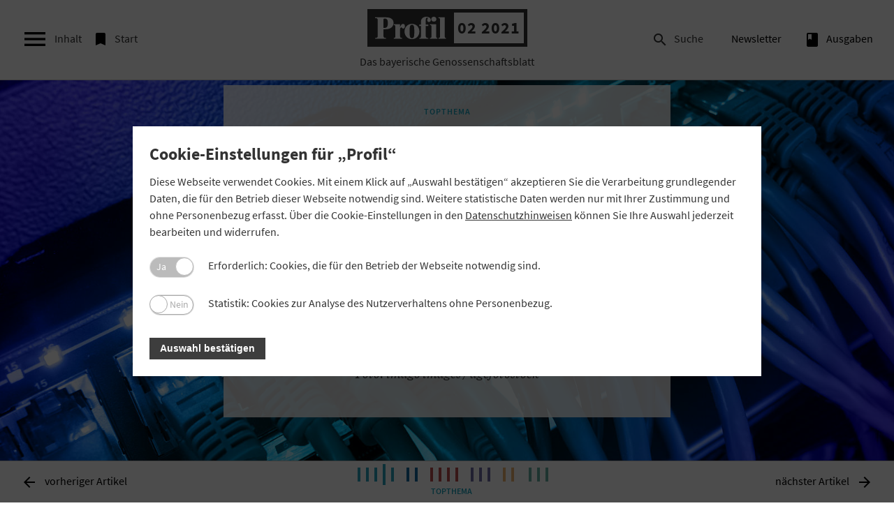

--- FILE ---
content_type: text/html; charset=utf-8
request_url: https://www.profil.bayern/02-2021/topthema/ein-starkes-netzwerk-ist-das-gebot-der-stunde/
body_size: 16083
content:
<!DOCTYPE html>
<html lang="de-DE">
<head>

<meta charset="utf-8">
<!-- 
	This website is powered by TYPO3 - inspiring people to share!
	TYPO3 is a free open source Content Management Framework initially created by Kasper Skaarhoj and licensed under GNU/GPL.
	TYPO3 is copyright 1998-2026 of Kasper Skaarhoj. Extensions are copyright of their respective owners.
	Information and contribution at https://typo3.org/
-->


<link rel="icon" href="/typo3conf/ext/profilmagazin/Resources/Public/Img/favicon.ico" type="image/vnd.microsoft.icon">
<title>Ein starkes Netzwerk ist das Gebot der Stunde - Profil Magazin</title>
<meta http-equiv="x-ua-compatible" content="IE=edge" />
<meta name="generator" content="TYPO3 CMS" />
<meta name="description" content="Cyberattacken auf Banken häufen sich. Deshalb verstärkt die Fiducia &amp; GAD den gezielten Knowhow-Transfer mit den Volksbanken und Raiffeisenbanken." />
<meta name="robots" content="INDEX,FOLLOW" />
<meta name="viewport" content="width=device-width, initial-scale=1, maximum-scale=1" />
<meta name="author" content="Profil" />
<meta name="keywords" content="Profil, Profilmagazin, GVB, Bayerisches Genossenschaftsblatt, Genossenschaftsverband Bayern" />
<meta name="twitter:card" content="summary" />


<link rel="stylesheet" href="/typo3temp/assets/compressed/merged-996d4822bbe7f7cc3d214550cba45ba8-c00b0aab96dd220d22f4294171fc0271.css?1713737757" media="all">
<link rel="stylesheet" href="/typo3temp/assets/compressed/merged-dee87b6189db2d073a86b0f220bc7394-1cfaf45a66a48019927d186b94bf2869.css?1701204200" media="print">



<script>
/*<![CDATA[*/
var TYPO3 = Object.assign(TYPO3 || {}, Object.fromEntries(Object.entries({"settings":{"TS":{"m2cCookieLifetime":"0"}}}).filter((entry) => !['__proto__', 'prototype', 'constructor'].includes(entry[0]))));
/*]]>*/
</script>

<script src="/typo3temp/assets/compressed/merged-bcd6a53fd4f6f3751f2a2e547b211678-4cc37dcf00e4d660b9dfe92758aeffef.js?1728765204"></script>



<meta property="og:image" content="https://www.profil.bayern/fileadmin/_processed_/6/e/csm_titel-fiducia-cybersecurity-ethernet-server_1d0404863d.jpg" /><meta property="og:site_name" content="" /><meta property="og:title" content="Lesetipp: Ein starkes Netzwerk ist das Gebot der Stunde - Profil Magazin"/><meta property="og:description" content="Cyberattacken auf Banken häufen sich. Deshalb verstärkt die Fiducia & GAD den gezielten Knowhow-Transfer mit den Volksbanken und Raiffeisenbanken." /><meta property="og:type" content="website" /><meta property="og:url" content="https://www.profil.bayern/02-2021/topthema/ein-starkes-netzwerk-ist-das-gebot-der-stunde/" /><meta property="og:locale" content="de_DE" /><meta property="twitter:title" content="Lesetipp: Ein starkes Netzwerk ist das Gebot der Stunde - Profil Magazin"/>
<link rel="canonical" href="https://www.profil.bayern/02-2021/topthema/ein-starkes-netzwerk-ist-das-gebot-der-stunde/"/>

</head>
<body>

    <div class="printquery">
    <img src="/typo3conf/ext/profilmagazin/Resources/Public/Img/logo_print.jpg">
</div>
    
<!-- search-layer -->
<div class="search-layer">
    <i class="material-icons material-icons-search--close js-toggle-searchbar ">&#xE5CD;</i>
    <div class="search-wrapper">

        
    

            <a id="c802"></a>
            
            
            
                



            
            
                

	



            
            

    
        

<div class="tx-indexedsearch-searchbox">
	<form method="post" class="search-form" id="tx_indexedsearch" action="/suche/?tx_indexedsearch_pi2%5Baction%5D=search&amp;tx_indexedsearch_pi2%5Bcontroller%5D=Search&amp;cHash=cf91ab0d7712e52bd2caf9d99d6d3c8c">
<div>
<input type="hidden" name="tx_indexedsearch_pi2[__referrer][@extension]" value="IndexedSearch" />
<input type="hidden" name="tx_indexedsearch_pi2[__referrer][@controller]" value="Search" />
<input type="hidden" name="tx_indexedsearch_pi2[__referrer][@action]" value="form" />
<input type="hidden" name="tx_indexedsearch_pi2[__referrer][arguments]" value="YTowOnt9645d926924c5bd94611afc48068ff91e8862aca7" />
<input type="hidden" name="tx_indexedsearch_pi2[__referrer][@request]" value="{&quot;@extension&quot;:&quot;IndexedSearch&quot;,&quot;@controller&quot;:&quot;Search&quot;,&quot;@action&quot;:&quot;form&quot;}cc24fb0bc9a394a95cd55453dc54667b1af14754" />
<input type="hidden" name="tx_indexedsearch_pi2[__trustedProperties]" value="{&quot;search&quot;:{&quot;_sections&quot;:1,&quot;_freeIndexUid&quot;:1,&quot;pointer&quot;:1,&quot;ext&quot;:1,&quot;searchType&quot;:1,&quot;defaultOperand&quot;:1,&quot;mediaType&quot;:1,&quot;sortOrder&quot;:1,&quot;group&quot;:1,&quot;languageUid&quot;:1,&quot;desc&quot;:1,&quot;numberOfResults&quot;:1,&quot;extendedSearch&quot;:1,&quot;sword&quot;:1,&quot;submitButton&quot;:1}}55bff994309c2009faf5a3e62baf4b4831103823" />
</div>

		<div class="tx-indexedsearch-hidden-fields">
			<input type="hidden" name="tx_indexedsearch_pi2[search][_sections]" value="0" />
			<input id="tx_indexedsearch_freeIndexUid" type="hidden" name="tx_indexedsearch_pi2[search][_freeIndexUid]" value="_" />
			<input id="tx_indexedsearch_pointer" type="hidden" name="tx_indexedsearch_pi2[search][pointer]" value="0" />
			<input type="hidden" name="tx_indexedsearch_pi2[search][ext]" value="" />
			<input type="hidden" name="tx_indexedsearch_pi2[search][searchType]" value="1" />
			<input type="hidden" name="tx_indexedsearch_pi2[search][defaultOperand]" value="0" />
			<input type="hidden" name="tx_indexedsearch_pi2[search][mediaType]" value="-1" />
			<input type="hidden" name="tx_indexedsearch_pi2[search][sortOrder]" value="rank_flag" />
			<input type="hidden" name="tx_indexedsearch_pi2[search][group]" value="" />
			<input type="hidden" name="tx_indexedsearch_pi2[search][languageUid]" value="0" />
			<input type="hidden" name="tx_indexedsearch_pi2[search][desc]" value="" />
			<input type="hidden" name="tx_indexedsearch_pi2[search][numberOfResults]" value="10" />
			<input type="hidden" name="tx_indexedsearch_pi2[search][extendedSearch]" value="" />
		</div>

				<input class="tx-indexedsearch-searchbox-sword" id="tx-indexedsearch-searchbox-sword" type="text" name="tx_indexedsearch_pi2[search][sword]" value="" />

				<button class="tx-indexedsearch-searchbox-button" id="tx-indexedsearch-searchbox-button-submit" type="submit" name="tx_indexedsearch_pi2[search][submitButton]" value=""><i class="material-icons search-form__icon">&#xE8B6;</i></button>

		<!--
		
			<p>
			
					<a href="/02-2021/topthema/ein-starkes-netzwerk-ist-das-gebot-der-stunde/?tx_indexedsearch_pi2%5Baction%5D=form&amp;tx_indexedsearch_pi2%5Bcontroller%5D=Search&amp;tx_indexedsearch_pi2%5Bsearch%5D%5BextendedSearch%5D=1&amp;cHash=01915b9f32dfb4e49ec3a805299d3a7a">Erweiterte Suche</a>
				
			</p>
		

		-->
	</form>
</div>





    


            
                



            
            
                



            
            

        


        <!--
        <form class="search-form">
            <button type="submit" name="submit"><i class="material-icons search-form__icon">search</i></button>
            <input type="text" name="search" placeholder="Suchen" id="searchbar">
        </form>

        -->
    </div>
</div>
<!-- END search-layer -->

    
<!-- side-navigation -->
<nav class="side-navigation">
    <i class="material-icons material-icons--close js-toggle-sidebar ">&#xE5CD;</i>

       <span class="link__about"></span>

    <div class="main-navigation__meta--mobile">
        <ul><li class="js-toggle-searchbar"><i class="material-icons material-icons--menu ">&#xE8B6;</i>Suche</li><li class="js-app-"><a href="/newsletteranmeldung/" title="Newsletter"><i class="material-icons material-icons--menu"></i>Newsletter</a></li><li class="js-app-archive"><a href="/ausgaben/" title="archive"><i class="material-icons material-icons--menu">book</i>Ausgaben</a></li></ul>

    </div>
    <div class="side-navigation-head">
        <h2 class="side-navigation-head__headline">Inhaltsverzeichnis</h2>
        <p class="side-navigation-head__subline">Ausgabe 02 2021</p>
    </div>

    <div class="toc-banner"><span>Anzeige</span>

        <a href="https://www.union-investment.de/startseite/ueber-uns/union_investment_fuer_privatkunden?wt_mc=K000F001U0002C0005T113W0001" target="_blank">
        
            
                <img class="toc-banner__img--desktop" src="/fileadmin/ausgaben/02-2021/Advert/Union_Investment/20210112_MKP2021-0041_JR_Geno_Profil_Banner_Bilderbuch_468x60px.gif" width="468" height="60" alt="" />
            
        
    




    
            
                
                
                    <img class="toc-banner__img--mobile" src="/fileadmin/ausgaben/02-2021/Advert/Union_Investment/20210112_MKP2021-0041_JR_Geno_Profil_Banner_Bilderbuch_320x50px.gif" width="320" height="50" alt="" />
                
            
            </a>
        

</div>

    <div class="side-navigation-block"><h2 class="side-navigation-block__headline side-navigation-block__headline--topthema ">Topthema</h2><div class="news-box"><a href="/02-2021/topthema/fallen-im-netz/"><img src="/fileadmin/_processed_/e/1/csm_titel-banken-cybercrime-maus-falle_2b2115bee9.jpg" width="200" height="150"  class ="side-navigation__thumb lazyload"  alt=""  border="0"><p><strong>Herausforderung:</strong> Cyberkriminelle machen auch vor den Volksbanken und Raiffeisenbanken nicht halt. Bei der Abwehr hilft nicht nur Technik, sondern auch gesunder Menschenverstand.</p></a></div><div class="news-box"><a href="/02-2021/topthema/dora-fehlt-der-feinschliff/"><img src="/fileadmin/_processed_/b/c/csm_titel-top-dora_7877e7973e.jpg" width="200" height="150"  class ="side-navigation__thumb lazyload"  alt=""  border="0"><p><strong>Cyber-Resilienz:</strong> Die geplante EU-Verordnung DORA passt nicht zur bewährten IT-Architektur des genossenschaftlichen Finanzverbunds.</p></a></div><div class="news-box"><a href="/02-2021/topthema/neue-vorschriften-fuer-mehr-it-sicherheit/"><img src="/fileadmin/_processed_/4/1/csm_titel-bait-marisk-cybersicherheit_39beef2682.jpg" width="200" height="150"  class ="side-navigation__thumb lazyload"  alt=""  border="0"><p><strong>IT-Management:</strong> Die BaFin hat die Bankaufsichtlichen Anforderungen an die IT (BAIT) überarbeitet. Was ist neu? „Profil“ informiert über die wichtigsten Änderungen.</p></a></div><div class="news-box"><a href="/02-2021/topthema/ein-starkes-netzwerk-ist-das-gebot-der-stunde/"><img src="/fileadmin/_processed_/6/e/csm_titel-fiducia-cybersecurity-ethernet-server_2a8398fa65.jpg" width="200" height="150"  class ="side-navigation__thumb lazyload"  alt=""  border="0"><p><strong>Frühwarnsystem:</strong> Cyberattacken auf Banken und ihre Kunden häufen sich. Deshalb verstärkt die Fiducia &amp; GAD den gezielten Knowhow-Transfer mit den Volksbanken und Raiffeisenbanken.</p></a></div><div class="news-box"><a href="/02-2021/topthema/cyber-sicherheit-ist-chefsache/"><img src="/fileadmin/_processed_/1/6/csm_titel-top-bsi_30b747f33c.jpg" width="200" height="150"  class ="side-navigation__thumb lazyload"  alt=""  border="0"><p><strong>Interview:</strong> Wie das Bundesamt für Sicherheit in der Informationstechnik die Bedrohungslage für Banken einschätzt und wie sich Kreditinstitute wirksam schützen können.</p></a></div></div><div class="side-navigation-block"><h2 class="side-navigation-block__headline side-navigation-block__headline--interessen ">Positionen</h2><div class="news-box"><a href="/02-2021/positionen/jetzt-die-richtigen-lehren-ziehen/"><img src="/fileadmin/_processed_/e/3/csm_Dr_Juergen_Gros_Zustimmung-Widerspruch_2019_Cover_c4cb86401f.jpg" width="200" height="150"  class ="side-navigation__thumb lazyload"  alt=""  border="0"><p><strong>Einspruch:</strong> Bankenaufseher Andrea Enria drängt auf schärfere Regulierung. Dabei dürfe man aber die Lehren aus dem vergangenen Jahr nicht außen vor lassen, fordert GVB-Präsident Jürgen Gros.</p></a></div><div class="news-box"><a href="/02-2021/positionen/im-fokus/"><img src="/fileadmin/_processed_/6/3/csm_news-background005_d3bea83852.jpg" width="200" height="150"  class ="side-navigation__thumb lazyload"  alt=""  border="0"><p><strong>Im Fokus:</strong> EU-Rechtsakt für mehr Cybersicherheit im Finanzsektor (DORA), die Aussetzung der Insolvenzantragspflicht bis April 2021 und der umstrittene Girokonten-Vergleich von Check24.</p></a></div></div><div class="side-navigation-block"><h2 class="side-navigation-block__headline side-navigation-block__headline--praxis ">Praxis</h2><div class="news-box"><a href="/02-2021/praxis/die-bayerischen-werbekampagnen-2021/"><img src="/fileadmin/_processed_/6/3/csm_praxis-kampagnen-ihvz_4d41fcf405.jpg" width="200" height="150"  class ="side-navigation__thumb lazyload"  alt=""  border="0"><p><strong>Kampagnenplanung:</strong> Im Februar starten die bayerischen Marketing- und Vertriebskampagnen der Volksbanken und Raiffeisenbanken. Was sollten die Institute dazu wissen?</p></a></div><div class="news-box"><a href="/02-2021/praxis/vrank-wie-viel-verdiene-ich-in-der-ausbildung/"><img src="/fileadmin/_processed_/5/3/csm_titel-azubi-chatbot-vrank-vr-bank-nordoberpfalz_0568ed8027.jpg" width="200" height="150"  class ="side-navigation__thumb lazyload"  alt=""  border="0"><p><strong>Azubi-Chat:</strong> Junge Menschen können dem Chatbot „VRank“ der Volksbank Raiffeisenbank Nordoberpfalz Fragen zur Ausbildung stellen. Die Bank ist sehr zufrieden mit „VRank“.</p></a></div><div class="news-box"><a href="/02-2021/praxis/gesundheit-ganzheitlich-absichern/"><img src="/fileadmin/_processed_/8/f/csm_titel-praxis-sdk_6b0cc4d051.jpg" width="200" height="150"  class ="side-navigation__thumb lazyload"  alt=""  border="0"><p><strong>Absicherung:</strong> Die SDK bietet den Kunden der Volksbanken und Raiffeisenbanken ein ganzheitliches Gesundheitsmanagement an. Vorstand Olaf Engemann erläutert das Paket.</p></a></div><div class="news-box"><a href="/02-2021/praxis/ein-historischer-moment-fuer-die-baywa/"><img src="/fileadmin/_processed_/1/1/csm_titel-praxis-baywa-re_c5b32cb25c.jpg" width="200" height="150"  class ="side-navigation__thumb lazyload"  alt=""  border="0"><p><strong>Potenzial:</strong> Mit 530 Millionen Euro sind Investoren bei der BayWa-Tochter renewable energy eingestiegen. Ein Interview mit Klaus Josef Lutz über die größte Transaktion in der Unternehmensgeschichte.</p></a></div></div><div class="side-navigation-block"><h2 class="side-navigation-block__headline side-navigation-block__headline--purpleblue ">Rat</h2><div class="news-box"><a href="/02-2021/rat/mifid-eu-will-papierflut-eindaemmen/"><img src="/fileadmin/_processed_/d/3/csm_titel-boersenkurse-verbraucherschutz-mifid-quick-fix_4653b74526.jpg" width="200" height="150"  class ="side-navigation__thumb lazyload"  alt=""  border="0"><p><strong>Papierlos:</strong> Die EU bringt die MiFID Quick-fixes auf den Weg. Kundeninformationen sollen möglichst elektronisch versendet werden. „Profil“ informiert über die wichtigsten Änderungen.</p></a></div><div class="news-box"><a href="/02-2021/rat/start-in-die-heisse-phase/"><img src="/fileadmin/_processed_/e/a/csm_titel-rakete-sojus-start-vr-online-banking_784a210084.jpg" width="200" height="150"  class ="side-navigation__thumb lazyload"  alt=""  border="0"><p><strong>Vertriebsplattform:</strong> Das neue VR OnlineBanking für Firmenkunden löst bis Ende März 2021 das alte eBanking-Business ab. Was sollten die Volksbanken und Raiffeisenbanken jetzt wissen?</p></a></div><div class="news-box"><a href="/02-2021/rat/was-sich-2021-bei-der-steuer-aendert/"><img src="/fileadmin/_processed_/5/8/csm_titel-steuer-aenderungen-2021-homeoffice-mobile-office_a20461b248.jpg" width="200" height="150"  class ="side-navigation__thumb lazyload"  alt=""  border="0"><p><strong>Ratgeber Steuer:</strong> Die Pendlerpauschale wird erhöht und der Soli teilweise abgeschafft. Was hat sich zum Jahreswechsel sonst noch in der Steuergesetzgebung getan? „Profil“ fasst zusammen.</p></a></div></div><div class="side-navigation-block"><h2 class="side-navigation-block__headline side-navigation-block__headline--genogramm ">Genogramm</h2><div class="news-box"><a href="/02-2021/genogramm/genogramm-genossenschaftliches-leben/"><p><strong>Meldungen:</strong> Kurzbeiträge über Veranstaltungen und soziales Engagement zeigen das vielfältige genossenschaftliche Leben in Bayern.</p></a></div><div class="news-box"><a href="/02-2021/genogramm/genogramm-genossenschaftliche-personalien/"><p><strong>Personalien:</strong> Die Mitarbeiter und Führungskräfte der bayerischen Genossenschaften tragen wesentlich zum Erfolg ihrer Unternehmen bei. Aktuelle Meldungen zu Ehrungen und Jubiläen.</p></a></div></div><div class="side-navigation-block"><h2 class="side-navigation-block__headline side-navigation-block__headline--darkgreen ">Stellenanzeigen</h2><div class="news-box"><a href="/02-2021/stellenanzeigen/stellenanzeigen/"><p>Raiffeisenbank Stauden, Volksbank Staufen, Raiffeisenbank Adelzhausen-Sielenbach</p></a></div></div><div class="side-navigation-block"><h2 class="side-navigation-block__headline side-navigation-block__headline--darkgreen ">Jahresabschlüsse</h2><div class="news-box"><a href="/02-2021/jahresabschluesse/jahresabschluesse/"><p>Aktuelle Jahresabschlüsse der bayerischen Volksbanken und Raiffeisenbanken</p></a></div></div><div class="side-navigation-block"><h2 class="side-navigation-block__headline side-navigation-block__headline--darkgreen ">Terminvorschau</h2><div class="news-box"><a href="/02-2021/terminvorschau/wichtige-termine-fuer-bayerns-genossenschaften/"><p>Wichtige Termine für die bayerischen Genossenschaften</p></a></div></div>




</nav>
<div class="overlay"></div>
<!-- END side-navigation -->
    <!-- main-navigation -->
    <div class="cc_banner-wrapper" id="datenschutzwrapper">
    <div class="cc_banner cc_container cc_container--open">
        <div class="cc_btn_wrap"><a href="#" id="datenschutzcookie" class="cc_btn cc_btn_accept_all">OK</a></div>
        <p class="cc_message">Diese Website verwendet Cookies. Wenn Sie unsere Seiten nutzen, erklären Sie sich hiermit einverstanden. <a data-cc-if="options.link" target="_self" class="cc_more_info" href="/datenschutz">Weitere&nbsp;Informationen</a>
        </p>
    </div>
</div>




    

    <nav class="main-navigation preload-div ">
        <div class="main-navigation__hamburger">
            <div class="main-navigation__burger">
                <i class="material-icons js-toggle-sidebar">&#xE5D2;</i>
                <span class="material-burger js-toggle-sidebar">Inhalt</span>
            </div>

            <a class="main-navigation__startlink main-navigation__startlink--left" href="/01-2026/">
            <div class="main-navigation__start">
                <i class="material-icons">&#xE866;</i>
                <span class="material-burger ">Start</span>
            </div>
            </a>
        </div>
        <div class="main-navigation__logo js-logo-issue main-navigation__logo--issue">
            <a href="/02-2021/" class="logo-link">
            <div class="logo-wrapper">
                <span class="logo-new">Logo</span>
                <span class="issue-number">02 2021</span>
            </div>
            <span class="logo-subline">Das&nbsp;bayerische&nbsp;Genossenschaftsblatt</span>
            </a>
        </div>
        <!-- Meta-Navigation -->
<div class="main-navigation__meta">
    <ul><li class="js-toggle-searchbar"><i class="material-icons material-icons--menu ">&#xE8B6;</i>Suche</li><li class="js-app-"><a href="/newsletteranmeldung/" title="Newsletter"><i class="material-icons material-icons--menu"></i>Newsletter</a></li><li class="js-app-archive"><a href="/ausgaben/" title="archive"><i class="material-icons material-icons--menu">book</i>Ausgaben</a></li></ul>

</div>
<!-- END Meta-Navigation -->

        <a class="main-navigation__startlink main-navigation__startlink--right" href="/01-2026/">
        <div class="main-navigation__start">
            <i class="material-icons">&#xE866;</i>

        </div>
        </a>

    </nav>
    
    <!--TYPO3SEARCH_begin-->
    <div class="category-wrapper category-topthema ">
        <!-- animation-wrapper -->
        <div class="animation-wrapper">
            <!-- preloader -->
            <div id="preloader">
                <div class="loader">
                    <div class="bar1"></div>
                    <div class="bar2"></div>
                    <div class="bar3"></div>
                    <div class="bar4"></div>
                    <div class="bar5"></div>
                    <div class="bar6"></div>
                </div>
            </div>
            <!-- end preloader -->
            <!-- article start -->

             

  
      <!-- Artikel: Textcard + Background -->
      <section id="js--articlestart" class="article-start-bg">

        
          
            
                <div class="bg-100vh"></div>
                <style>.bg-100vh {background-image: url('/fileadmin/_processed_/6/e/csm_titel-fiducia-cybersecurity-ethernet-server_df0b4b3ba9.jpg')}</style>




              
          
        
        <div class="hero-wrapper">

          
              <div class="hero transparency-bg" >
            

          <div class="article_information transparency-bg">
            <p class="category">Topthema</p>
            
              <h1 class="article__headline">Ein starkes Netzwerk ist das Gebot der Stunde</h1>
            
            
              <p>Cyberattacken auf Banken und ihre Kunden häufen sich immer mehr. Deshalb intensiviert die Fiducia &amp; GAD den Informationsaustausch mit den Volksbanken und Raiffeisenbanken und verstärkt den gezielten Know-how-Transfer.</p>
            

            <p class="article__excerpt"><i>
              
                Gastautorin: Birgit Frohnhoff, Fiducia &amp; GAD<br />
              

              
                Foto: imago images / agefotostock<br />
              
            </i>
            </p>
          </div>
          
            
              <img class="mobile-fallback mobile-fallback--full preload-image" alt="Netzwerkkabel sind an einen Server angeschlossen." src="/fileadmin/_processed_/6/e/csm_titel-fiducia-cybersecurity-ethernet-server_d552255bb5.jpg" width="1000" height="667" />
            
          
        </div>
        </div>
        <div class="header-overlay--fixed"></div>
      </section>
      <!-- end Artikel: Textcard + Background -->
    



 
            <!--TYPO3SEARCH_end-->

    
    <!--TYPO3SEARCH_begin-->
    <div class="article-wrapper">
        <section class="article article--text ">
            
                
            <div class="row" id="js-row">
                <div class="col sm-12 ">
                    
                     
    

            <div id="c22804" class="frame frame-default frame-type-text frame-layout-0">
                
                
                    



                
                
                    

	
		<header>
			

	
			<h2 class="introbulletpoints__headline">
				Die wichtigsten Aussagen in Kürze
			</h2>
		



			



			



		</header>
	



                
                

    <ul class="introbulletpoints"> 	<li class="Kasten">Die Cyberattacken auf Banken und ihre Kunden nehmen zu. Angriffe werden professioneller und sie werden oft gezielt in mehrstufigen Wellen ausgeführt.</li> 	<li class="Kasten">Geldautomaten sind nach wie vor im Visier von Kriminellen: Bei klassischen Geldautomatendelikten weist das Verbundlagebild seit der zweiten Jahreshälfte 2019 verstärkt sogenannte Black-Box-Angriffe auf ganz bestimmte Geräteserien aus.</li> 	<li class="Kasten">Bei der Fiducia &amp; GAD stehen die Anforderungen der Banken im Mittelpunkt. Mit einem Dreiklang aus vernetzter Expertise im Verbund, innovativen Schutz- und Abwehrfunktionen für Infrastruktur und Anwendungen sowie maßgeschneiderten Unterstützungsprogrammen für die Banken stärkt die Fiducia &amp; GAD die Resilienz der Genossenschaftsbanken gegen wachsende Cybergefahren.</li> </ul>


                
                    



                
                
                    



                
            </div>

        


    

            <div id="c22703" class="frame frame-default frame-type-text frame-layout-0">
                
                
                    



                
                
                    

	



                
                

    <p><span class="firstcharacter">D</span>ie Corona-Pandemie brachte den Banken bei der Cybersicherheit keine Atempause – im Gegenteil: Im vergangenen Jahr schwoll die Malware-Flut unvermindert an. Weltweit sind mittlerweile mehr als eine Milliarde Schadprogramme im Umlauf und jeden Tag kommen durchschnittlich 322.000 neue Varianten hinzu. Dies meldet das Bundesamt für Sicherheit in der Informationstechnik (BSI) in seinem jüngsten Lagebericht.</p>


                
                    



                
                
                    



                
            </div>

        


    

            <div id="c22705" class="frame frame-default frame-type-header frame-layout-0">
                
                
                    



                
                
                    

	
		<header>
			

	
			
				

	
			<h2 class="">
				Keine Entwarnung in Sicht
			</h2>
		



			
		



			



			



		</header>
	



                
                
                
                    



                
                
                    



                
            </div>

        


    

            <div id="c22706" class="frame frame-default frame-type-image frame-layout-1">
                
                
                    



                
                
                    

	



                
                

    <div class="ce-image ce-center ce-above">
        

	<div class="ce-gallery" data-ce-columns="1" data-ce-images="1">
		
			<div class="ce-outer">
				<div class="ce-inner">
		
		
			<div class="ce-row">
				
					
						<div class="ce-column">
							

		
<figure class="image">
	
			
					


        <picture>
            <source srcset="/fileadmin/_processed_/a/1/csm_frohnhoff-birgit-fiducia-gad_9cadf08aef.jpg, /fileadmin/_processed_/a/1/csm_frohnhoff-birgit-fiducia-gad_ed902191a4.jpg 2x" media="(min-width:992px)">
            <source srcset="/fileadmin/_processed_/a/1/csm_frohnhoff-birgit-fiducia-gad_0875119a7f.jpg, /fileadmin/ausgaben/02-2021/Top-Thema-Gastbeitrag-Fiducia/frohnhoff-birgit-fiducia-gad.jpg 2x" media="(min-width:768px)">
            <source srcset="/fileadmin/_processed_/a/1/csm_frohnhoff-birgit-fiducia-gad_0875119a7f.jpg, /fileadmin/ausgaben/02-2021/Top-Thema-Gastbeitrag-Fiducia/frohnhoff-birgit-fiducia-gad.jpg 2x" media="(max-width:767px)">

            <img class="img-responsive" src="/fileadmin/_processed_/a/1/csm_frohnhoff-birgit-fiducia-gad_ed902191a4.jpg" alt="" longdesc="" title="">
        </picture>

    




				
		
	
		<figcaption class="image-caption">
			<p class="Bild">Birgit Frohnhoff ist im Vorstand der Fiducia &amp; GAD für Cloud-Lösungen verantwortlich. <span class="image-credit">Foto: Fiducia &amp; GAD</span></p>
		</figcaption>
	
</figure>


	


						</div>
					
				
			</div>
		
		
				</div>
			</div>
		
	</div>



    </div>


                
                    



                
                
                    



                
            </div>

        


    

            <div id="c22707" class="frame frame-default frame-type-text frame-layout-0">
                
                
                    



                
                
                    

	



                
                

    <p>Auch für deutsche Genossenschaftsbanken zeichnet sich keine Entspannung ab: So nahm 2019 die Fallzahl in den Deliktbereichen Karte, Konto und Geldautomaten um 24 Prozent zu. Das potenzielle Schadensvolumen stieg sogar um 53 Prozent. Zu diesem Ergebnis kommt das aktuelle Verbundlagebild, das die Fiducia &amp; GAD gemeinsam mit bundesweit 13 repräsentativ ausgewählten Mitgliedsinstituten und anderen Verbundpartnern jährlich erstellt. Sowohl bei den Fallzahlen als auch im Hinblick auf die potenziellen Schäden rangieren die bayerischen Kreditgenossenschaften etwa im Bundesdurchschnitt.</p>
<p>Deutschlandweit weist die Onlinebanking-Schadensstatistik im Verbundlagebild allein für den Zeitraum Januar bis Oktober 2020 mehr als 28.700 Schadensmeldungen aus. Dabei handelt es sich überwiegend um betrügerische Transaktionen mit kleineren Beträgen unter 500 Euro – wobei unabhängig von der Schadenssumme auch der nachträgliche Bearbeitungsaufwand mit eventuell notwendigem Kundenkontakt in die Schadensabschätzung einfließen muss. Trotz ihrer hohen Anzahl verursachen TAN-lose Transaktionen aber nur vergleichsweise geringe Schäden: Das weitaus größte Schadenspotenzial betrifft laut Verbundlagebild die Betragsspanne von 9.000 bis 20.000 Euro. Als Konsequenz daraus hat die Fiducia &amp; GAD ihr Fraud-Detection-System auf diese Transaktionsbeträge optimiert.</p>


                
                    



                
                
                    



                
            </div>

        


    

            <div id="c22711" class="frame frame-default frame-type-text frame-layout-0">
                
                
                    



                
                
                    

	
		<header>
			

	
			
				

	
			<h2 class="">
				Corona-Pandemie als Vorwand
			</h2>
		



			
		



			



			



		</header>
	



                
                

    <p>Inhaltlich nutzen Cyberkriminelle verstärkt die Corona-Pandemie – vor allem, um Phishing-Mails den Anschein von Glaubwürdigkeit zu verleihen. Häufig erhielten Bankmitarbeiter in den vergangenen Monaten beispielsweise Mails von Absendern, die sich vorgeblich in Quarantäne befanden, mit der Bitte auf Freischaltung eines neuen TAN-Verfahrens über das eBanking-Postfach. Zuvor war es den Tätern gelungen, Zugangsdaten zu den Onlinebanking-Konten der VR-Bankkunden zu erlangen.</p>
<p>Doch nicht nur Mitarbeiter, sondern auch Kunden von VR-Banken werden nach den Erkenntnissen der Fiducia &amp; GAD vermehrt mit Corona-Fiktionen geködert. Im Text solcher Phishing-Mails ist dann beispielsweise von einem angeblich pandemiekonform erneuerten Onlinesystem die Rede, für dessen Nutzung sich der angeschriebene Kunde zunächst jedoch über einen Link registrieren müsse. Selbstverständlich führt der Link in der Mail auf eine gefälschte Website, die dem perfiden Zweck dient, vertrauliche Zugangscodes abzufischen oder den Kundenrechner mit Schadsoftware zu infiltrieren.</p>
<p>Die Angriffsmethoden sind nicht grundlegend neu, vielmehr passen die Täter die Betrugsmaschen den aktuellen Gegebenheiten an. In Corona-Zeiten wird daher mit Quarantäne und Lockdown argumentiert, weshalb der vermeintliche Kunde die Filiale nicht aufsuchen kann. Vor Corona wurde häufig eine vermeintliche Kreuzfahrt vorgeschoben, weshalb kein Filialbesuch möglich sei.</p>


                
                    



                
                
                    



                
            </div>

        


    

            <div id="c22712" class="frame frame-default frame-type-image frame-layout-0">
                
                
                    



                
                
                    

	



                
                

    <div class="ce-image ce-center ce-above">
        

	<div class="ce-gallery" data-ce-columns="1" data-ce-images="1">
		
			<div class="ce-outer">
				<div class="ce-inner">
		
		
			<div class="ce-row">
				
					
						<div class="ce-column">
							

		
<figure class="image">
	
			
					


        <picture>
            <source srcset="/fileadmin/_processed_/5/1/csm_Fiducia_Rechenzentrum_Rheinstetten_7b5775493b.jpg, /fileadmin/ausgaben/02-2021/Top-Thema-Gastbeitrag-Fiducia/Fiducia_Rechenzentrum_Rheinstetten.jpg 2x" media="(min-width:1026px)">
            <source srcset="/fileadmin/ausgaben/02-2021/Top-Thema-Gastbeitrag-Fiducia/Fiducia_Rechenzentrum_Rheinstetten.jpg, /fileadmin/ausgaben/02-2021/Top-Thema-Gastbeitrag-Fiducia/Fiducia_Rechenzentrum_Rheinstetten.jpg 2x" media="(min-width:768px)">
            <source srcset="/fileadmin/_processed_/5/1/csm_Fiducia_Rechenzentrum_Rheinstetten_7b5775493b.jpg, /fileadmin/ausgaben/02-2021/Top-Thema-Gastbeitrag-Fiducia/Fiducia_Rechenzentrum_Rheinstetten.jpg 2x" media="(max-width:767px)">

            <img class="img-responsive" src="/fileadmin/ausgaben/02-2021/Top-Thema-Gastbeitrag-Fiducia/Fiducia_Rechenzentrum_Rheinstetten.jpg" alt="" longdesc="" title="">
        </picture>
    




				
		
	
		<figcaption class="image-caption">
			<p class="Bild">Rechenzentrum der Fiducia &amp; GAD in Rheinstetten: Mit sogenannten DDoS-Angriffen versuchen Angreifer, die Server eines Unternehmens in die Knie zu zwingen. Der genossenschaftliche IT-Dienstleister konnte solche Angriffe bisher erfolgreich abwehren. <span class="image-credit">Foto: Fiducia &amp; GAD</span></p>
		</figcaption>
	
</figure>


	


						</div>
					
				
			</div>
		
		
				</div>
			</div>
		
	</div>



    </div>


                
                    



                
                
                    



                
            </div>

        


    

            <div id="c22713" class="frame frame-default frame-type-text frame-layout-0">
                
                
                    



                
                
                    

	
		<header>
			

	
			
				

	
			<h2 class="">
				DDoS-Angriffe auch weiterhin relevantes Bedrohungsszenario
			</h2>
		



			
		



			



			



		</header>
	



                
                

    <p>Dass auch klassische Angriffsmethoden nichts an Attraktivität für Cyberkriminelle eingebüßt haben, zeigten Anfang 2020 die massiven DDoS-Attacken (Distributed Denial-of-Service) auf einen IT-Dienstleister einer anderen Bankengruppe, bei der eine Bank mit lang anhaltenden Störungen und Ausfällen betroffen war. Bei dieser Art von Angriff trifft eine sehr hohe Anzahl an Datenpaketen auf die Netzwerk- und Serverinfrastruktur eines Unternehmens mit dem Ziel, sämtliche Kapazitäten auszuschöpfen und somit die Verfügbarkeit zu stören.</p>
<p>Im März 2020 traf ein solcher Angriff auch die Webportale der Fiducia &amp; GAD. Die Anfrageflut ging von weltweit verteilten Quelladressen aus und nutzte verschiedene Techniken, um die Leitungskapazitäten des IT-Dienstleisters in die Knie zu zwingen. Dank moderner Schutztechnologie konnten nennenswerte Serviceeinschränkungen bei den betreuten Banken vermieden werden. Dass dies keineswegs selbstverständlich ist, zeigt der erwähnte erfolgreiche DDoS-Angriff auf eine Bank und deren Dienstleister. Bei diesem Fall hatte die Fiducia &amp; GAD vorsorglich eine Sonderbereitschaft für Netzwerkspezialisten eingerichtet und die Mitgliedsbanken umgehend über das Security-Portal informiert.</p>


                
                    



                
                
                    



                
            </div>

        


    

            <div id="c22715" class="frame frame-default frame-type-text frame-layout-0">
                
                
                    



                
                
                    

	
		<header>
			

	
			
				

	
			<h2 class="">
				Geldautomaten nach wie vor im Visier
			</h2>
		



			
		



			



			



		</header>
	



                
                

    <p>Bei klassischen Geldautomatendelikten weist das Verbundlagebild seit der zweiten Jahreshälfte 2019 verstärkt sogenannte Black-Box-Angriffe auf bestimmte Geräteserien aus. Bei dieser Methode verschaffen sich Täter Zugang zum Innenraum des Automaten und verbinden im Anschluss ein speziell präpariertes Notebook mit der Auszahleinheit des Geräts, um so an das Bargeld heranzukommen. Einigen Fällen ging eine Angriffsserie in Belgien voraus, bei denen die Täter eine neue Schwachstelle bei der verschlüsselten Kommunikation zwischen den Komponenten ausnutzten. Durch den schnellen Austausch mit Polizeibehörden und dem Hersteller konnten von der Fiducia &amp; GAD proaktiv Sicherheitsmaßnahmen etabliert werden, um die Geräte der Banken zu schützen.</p>
<p>Zu Engpässen bei der Bargeldversorgung von Automaten kam es im Herbst 2019 infolge einer Cyberattacke auf ein europaweit tätiges Werttransportunternehmen: Ein gefährlicher Verschlüsselungstrojaner hatte dort einen teilweisen Netzwerk-Shutdown erforderlich gemacht, sodass viele Automaten weder befüllt noch überwacht werden konnten. Erst nach anderthalb Wochen stand der Werttransporter-Service wieder uneingeschränkt zur Verfügung. Wiederum informierte die Fiducia &amp; GAD die Genossenschaftsbanken via Security-Portal frühzeitig über mögliche Auswirkungen dieser Cyberattacke.</p>


                
                    



                
                
                    



                
            </div>

        


    

            <div id="c22716" class="frame frame-default frame-type-image frame-layout-0">
                
                
                    



                
                
                    

	



                
                

    <div class="ce-image ce-center ce-above">
        

	<div class="ce-gallery" data-ce-columns="1" data-ce-images="1">
		
			<div class="ce-outer">
				<div class="ce-inner">
		
		
			<div class="ce-row">
				
					
						<div class="ce-column">
							

		
<figure class="image">
	
			
					


        <picture>
            <source srcset="/fileadmin/_processed_/d/b/csm_geldautomat-geld-euro_c89f1b3610.jpg, /fileadmin/_processed_/d/b/csm_geldautomat-geld-euro_5ffc98f9c9.jpg 2x" media="(min-width:1026px)">
            <source srcset="/fileadmin/_processed_/d/b/csm_geldautomat-geld-euro_9533ced045.jpg, /fileadmin/_processed_/d/b/csm_geldautomat-geld-euro_f34d6118ba.jpg 2x" media="(min-width:768px)">
            <source srcset="/fileadmin/_processed_/d/b/csm_geldautomat-geld-euro_c89f1b3610.jpg, /fileadmin/_processed_/d/b/csm_geldautomat-geld-euro_5ffc98f9c9.jpg 2x" media="(max-width:767px)">

            <img class="img-responsive" src="/fileadmin/_processed_/d/b/csm_geldautomat-geld-euro_5ffc98f9c9.jpg" alt="" longdesc="" title="">
        </picture>
    




				
		
	
		<figcaption class="image-caption">
			<p class="Bild">Geldautomaten sind nach wie vor das Ziel von Cyberkriminellen. Durch den schnellen Austausch mit Polizeibehörden und Hersteller können neue Sicherheitslücken schnell geschlossen werden. <span class="image-credit">Foto: imago images / Shotshop</span></p>
		</figcaption>
	
</figure>


	


						</div>
					
				
			</div>
		
		
				</div>
			</div>
		
	</div>



    </div>


                
                    



                
                
                    



                
            </div>

        


    

            <div id="c22717" class="frame frame-default frame-type-text frame-layout-0">
                
                
                    



                
                
                    

	
		<header>
			

	
			
				

	
			<h2 class="">
				Know-how-Transfer im Verbund
			</h2>
		



			
		



			



			



		</header>
	



                
                

    <p>Wie groß das Interesse der VR-Banken an einem intensiven Informationsaustausch zur Stärkung ihrer Resilienz gegen Cybergefahren ist, zeigt beispielhaft ein Fraud-Prevention-Webinar, das Ende November 2020 rund 500 Teilnehmer aus 450 Banken virtuell zusammenführte: Im Zentrum der Veranstaltung standen fünf Banken-Präsentationen, die den Umgang mit Betrugsfällen erläuterten und verschiedene Lösungsansätze innerhalb und außerhalb des Banksystems agree21 aufzeigten. Die Fortsetzung dieser Webinar-Reihe ist für den 30. März 2021 geplant.</p>
<p>Unabhängig davon bietet die Fiducia &amp; GAD jederzeit auch institutsspezifische Expertenunterstützung zur Lösung konkreter Einzelfälle an. Überdies baute der genossenschaftliche Digitalisierungspartner auch sein Angebot rund um die IT- und Informationssicherheit weiter aus. So erschien beispielsweise Ende des vergangenen Jahres erstmalig der Quartalsreport zum Informationssicherheitsmanagement (ISM), der den Mitgliedsbanken von nun an vierteljährlich einen kompakten Überblick über die aktuelle Bedrohungslage inklusive entsprechender Unterstützungsmaßnahmen zur Verfügung stellt.</p>


                
                    



                
                
                    



                
            </div>

        


    

            <div id="c22718" class="frame frame-default frame-type-image frame-layout-0">
                
                
                    



                
                
                    

	



                
                

    <div class="ce-image ce-center ce-above">
        

	<div class="ce-gallery" data-ce-columns="1" data-ce-images="1">
		
			<div class="ce-outer">
				<div class="ce-inner">
		
		
			<div class="ce-row">
				
					
						<div class="ce-column">
							

		
<figure class="image">
	
			
					


        <picture>
            <source srcset="/fileadmin/_processed_/a/b/csm_Leistand_Muenster_Fiducia_GAD_a2028febc8.jpg, /fileadmin/ausgaben/02-2021/Top-Thema-Gastbeitrag-Fiducia/Leistand_Muenster_Fiducia_GAD.jpg 2x" media="(min-width:1026px)">
            <source srcset="/fileadmin/ausgaben/02-2021/Top-Thema-Gastbeitrag-Fiducia/Leistand_Muenster_Fiducia_GAD.jpg, /fileadmin/ausgaben/02-2021/Top-Thema-Gastbeitrag-Fiducia/Leistand_Muenster_Fiducia_GAD.jpg 2x" media="(min-width:768px)">
            <source srcset="/fileadmin/_processed_/a/b/csm_Leistand_Muenster_Fiducia_GAD_a2028febc8.jpg, /fileadmin/ausgaben/02-2021/Top-Thema-Gastbeitrag-Fiducia/Leistand_Muenster_Fiducia_GAD.jpg 2x" media="(max-width:767px)">

            <img class="img-responsive" src="/fileadmin/ausgaben/02-2021/Top-Thema-Gastbeitrag-Fiducia/Leistand_Muenster_Fiducia_GAD.jpg" alt="" longdesc="" title="">
        </picture>
    




				
		
	
		<figcaption class="image-caption">
			<p class="Bild">Leitstand der Fiducia &amp; GAD in Münster: Spezialisten der genossenschaftlichen Rechenzentrale überwachen rund um die Uhr die eigene Infrastruktur, um eine zeitnahe Reaktion auf Angriffe stets zu gewährleisten. <span class="image-credit">Foto: Fiducia &amp; GAD</span></p>
		</figcaption>
	
</figure>


	


						</div>
					
				
			</div>
		
		
				</div>
			</div>
		
	</div>



    </div>


                
                    



                
                
                    



                
            </div>

        


    

            <div id="c22719" class="frame frame-default frame-type-text frame-layout-0">
                
                
                    



                
                
                    

	
		<header>
			

	
			
				

	
			<h2 class="">
				Stärkung der Cyber-Resilienz durch moderne Technik und Verfahren
			</h2>
		



			
		



			



			



		</header>
	



                
                

    <p>Insgesamt lässt das Verbundlagebild der Fiducia &amp; GAD deutlich erkennen, wie wichtig eine starke Abwehrfähigkeit gegen die wachsenden Bedrohungen im Cyberraum geworden ist. Im Cyber Defense Center des IT-Dienstleisters überwachen Spezialisten rund um die Uhr die eigene Infrastruktur, um stets eine rasche Reaktion auf Angriffe zu gewährleisten. Um die tatsächliche Resilienz der genossenschaftlichen IT-Infrastruktur auf den Prüfstand zu stellen, unterzieht sich die Fiducia &amp; GAD regelmäßig Penetrationstests sowie sogenannten Red-Teaming-Übungen durch externe Spezialfirmen. Dabei decken Simulationen realer Angriffsszenarien mögliche Schwachstellen auf. Sicherheitslücken lassen sich somit beheben, bevor ein krimineller Angreifer sie ausnutzen kann.</p>
<p>Einen weiteren wichtigen Baustein einer wirksamen Sicherheitsstrategie sieht der IT-Dienstleister auch in seiner engen Zusammenarbeit mit den Verbundpartnern und mit nationalen und internationalen Spezialisten und Polizeibehörden, denn in einer Welt, in der Cyberkriminelle immer professioneller und oftmals über Landesgrenzen hinweg agieren, ist ein starkes Netzwerk das Gebot der Stunde.</p>
<p><br> <strong><em>Birgit Frohnhoff</em></strong><em> ist im Vorstand der Fiducia &amp; GAD für Cloud-Lösungen verantwortlich.</em></p>


                
                    



                
                
                    



                
            </div>

        


    

            <div id="c22698" class="frame frame-default frame-type-text frame-layout-7">
                
                
                    



                
                
                    

	
		<header>
			

	
			<h3 class="">
				Weiterführende Links
			</h3>
		



			



			



		</header>
	



                
                

    <ul> 	<li><a href="https://www.fiduciagad.de/startseite.html" target="_blank" rel="noreferrer">Die Webseite der Fiducia &amp; GAD</a></li> </ul>


                
                    



                
                
                    



                
            </div>

        

<!-- social-bar -->
<div class="social-bar" id="js-social-bar">
    <h3 class="social-bar__headline"> Artikel Teilen<br /></h3>
    <div id="js-shariff" class="shariff" data-services="[&quot;facebook&quot;,&quot;twitter&quot;,&quot;xing&quot;,&quot;linkedin&quot;,&quot;print&quot;,&quot;mail&quot;,&quot;pdf&quot;]" data-mail-url="mailto:" data-mail-subject="" data-theme="white" data-mail-body="Profilmagazin" data-orientation="horizontal"></div>
</div>
<!-- end social-bar -->
 
                </div>
            </div>


        </section>
        <!-- end article -->
        <!-- article end modules -->
        <section class="section-abbinder">

            
            <div class="row">

                <div class="col sm-12">







                  <h2 class="article-list__title  article-list__title--bottom ">Ähnliche Artikel</h2>
                    <ul class="morearticles article-list ">

                              




                     





<li class="article-list__item ">

    <a href="/12-2020/rat/mit-vollgas-richtung-omnikanal-bank/">



        <div class="block-article__media">
            
                    <h3 class="block-article__headline">Ausgabe 12 2020</h3>
                





            
                


                      <img class="block-article__thumb" src="/fileadmin/_processed_/f/7/csm_titel-vertriebsplattform-motorsport-formel-4_8876257927.jpg" width="250" height="170" alt="" />

                
            
        </div>




        <div class="block-article__body">
            <p class="block-article__excerpt"> Vertriebsplattform: Die Digitalisierungsoffensive der Volksbanken und Raiffeisenbanken kommt ins Rollen. Auf dem Weg zur Omnikanal-Bank ist eine gute Vorbereitung das A &amp; O. Der GVB unterstützt.</p> 
        </div>


    </a>

</li>








<li class="article-list__item ">

    <a href="/09-2020/topthema/kollege-roboter/">



        <div class="block-article__media">
            
                    <h3 class="block-article__headline">Ausgabe 09 2020</h3>
                





            
                


                      <img class="block-article__thumb" src="/fileadmin/_processed_/e/4/csm_titel-top-einleitung_884c16c493.jpg" width="250" height="170" alt="" />

                
            
        </div>




        <div class="block-article__body">
            <p class="block-article__excerpt"> Qualitätsoffensive: Einige Volksbanken und Raiffeisenbanken in Bayern setzen erfolgreich auf Prozess-Automatisierung und Smart-Data-Anwendungen. Woran arbeiten sie genau?</p> 
        </div>


    </a>

</li>








<li class="article-list__item ">

    <a href="/09-2020/topthema/daten-zeitgemaess-und-gewinnbringend-nutzen/">



        <div class="block-article__media">
            
                    <h3 class="block-article__headline">Ausgabe 09 2020</h3>
                





            
                


                      <img class="block-article__thumb" src="/fileadmin/_processed_/1/0/csm_titel-top-verbundunternehmen_3e6a8a32eb.jpg" width="250" height="170" alt="" />

                
            
        </div>




        <div class="block-article__body">
            <p class="block-article__excerpt"> Überblick: Wo die genossenschaftliche FinanzGruppe aktuell Künstliche Intelligenz einsetzt.</p> 
        </div>


    </a>

</li>


 
                    </ul>
                </div>
            </div>
            

           


        </section>
        <!-- end section-abbinder -->
    </div>
    <!-- end article-wrapper -->
    </div>
    <!-- end animation-wrapper -->
    <!--TYPO3SEARCH_end-->

    <!-- article-navigation -->
<div class="article-navigation article-navigation--fixed">
    <div class="articleNavLeft">
        <a href="/02-2021/topthema/neue-vorschriften-fuer-mehr-it-sicherheit/?prev=1" id="prev"><i class="material-icons material-icons--left">&#xE5C4;</i><span class="mobile-hide">vorheriger Artikel</span></a>
    </div>
    <div class="article-navigation__category article-navigation__category--desktop">
        <div class="article-navigation__scroll">
            <a class="readmore" href="#">
                <div class="bounce"><span>Artikel lesen</span><i class="material-icons">&#xE313;</i></div>
            </a>
        </div>
        <div class="navigation-bar">
            <div class="bar-category bar-category--topthema "><a href="/02-2021/topthema/fallen-im-netz/"><div class="article-bar"><span></span></div></a><a href="/02-2021/topthema/dora-fehlt-der-feinschliff/"><div class="article-bar"><span></span></div></a><a href="/02-2021/topthema/neue-vorschriften-fuer-mehr-it-sicherheit/"><div class="article-bar"><span></span></div></a><a href="/02-2021/topthema/ein-starkes-netzwerk-ist-das-gebot-der-stunde/"><div class="article-bar article-bar--active"><span></span></div></a><a href="/02-2021/topthema/cyber-sicherheit-ist-chefsache/"><div class="article-bar"><span></span></div></div></a><div class="bar-category bar-category--interessen "><a href="/02-2021/positionen/jetzt-die-richtigen-lehren-ziehen/"><div class="article-bar"><span></span></div></a><a href="/02-2021/positionen/im-fokus/"><div class="article-bar"><span></span></div></div></a><div class="bar-category bar-category--praxis "><a href="/02-2021/praxis/die-bayerischen-werbekampagnen-2021/"><div class="article-bar"><span></span></div></a><a href="/02-2021/praxis/vrank-wie-viel-verdiene-ich-in-der-ausbildung/"><div class="article-bar"><span></span></div></a><a href="/02-2021/praxis/gesundheit-ganzheitlich-absichern/"><div class="article-bar"><span></span></div></a><a href="/02-2021/praxis/ein-historischer-moment-fuer-die-baywa/"><div class="article-bar"><span></span></div></div></a><div class="bar-category bar-category--purpleblue "><a href="/02-2021/rat/mifid-eu-will-papierflut-eindaemmen/"><div class="article-bar"><span></span></div></a><a href="/02-2021/rat/start-in-die-heisse-phase/"><div class="article-bar"><span></span></div></a><a href="/02-2021/rat/was-sich-2021-bei-der-steuer-aendert/"><div class="article-bar"><span></span></div></div></a><div class="bar-category bar-category--genogramm "><a href="/02-2021/genogramm/genogramm-genossenschaftliches-leben/"><div class="article-bar"><span></span></div></a><a href="/02-2021/genogramm/genogramm-genossenschaftliche-personalien/"><div class="article-bar"><span></span></div></div></a><div class="bar-category bar-category--darkgreen "><a href="/02-2021/stellenanzeigen/stellenanzeigen/"><div class="article-bar"><span></span></div></div></a><div class="bar-category bar-category--darkgreen "><a href="/02-2021/jahresabschluesse/jahresabschluesse/"><div class="article-bar"><span></span></div></div></a><div class="bar-category bar-category--darkgreen "><a href="/02-2021/terminvorschau/wichtige-termine-fuer-bayerns-genossenschaften/"><div class="article-bar"><span></span></div></div></a>

        </div>
        <div class="category-active">
            Topthema
        </div>
    </div>
    <div class="article-navigation__category article-navigation__category--mobile">
        <div class="category-active">

            <div class="bar-category bar-category--topthema "><a href="/02-2021/topthema/fallen-im-netz/"><div class="article-bar"><span></span></div></a><a href="/02-2021/topthema/dora-fehlt-der-feinschliff/"><div class="article-bar"><span></span></div></a><a href="/02-2021/topthema/neue-vorschriften-fuer-mehr-it-sicherheit/"><div class="article-bar"><span></span></div></a><a href="/02-2021/topthema/ein-starkes-netzwerk-ist-das-gebot-der-stunde/"><div class="article-bar article-bar--active"><span></span></div></a><a href="/02-2021/topthema/cyber-sicherheit-ist-chefsache/"><div class="article-bar"><span></span></div></div></a><div class="bar-category bar-category--interessen "><a href="/02-2021/positionen/jetzt-die-richtigen-lehren-ziehen/"><div class="article-bar"><span></span></div></a><a href="/02-2021/positionen/im-fokus/"><div class="article-bar"><span></span></div></div></a><div class="bar-category bar-category--praxis "><a href="/02-2021/praxis/die-bayerischen-werbekampagnen-2021/"><div class="article-bar"><span></span></div></a><a href="/02-2021/praxis/vrank-wie-viel-verdiene-ich-in-der-ausbildung/"><div class="article-bar"><span></span></div></a><a href="/02-2021/praxis/gesundheit-ganzheitlich-absichern/"><div class="article-bar"><span></span></div></a><a href="/02-2021/praxis/ein-historischer-moment-fuer-die-baywa/"><div class="article-bar"><span></span></div></div></a><div class="bar-category bar-category--purpleblue "><a href="/02-2021/rat/mifid-eu-will-papierflut-eindaemmen/"><div class="article-bar"><span></span></div></a><a href="/02-2021/rat/start-in-die-heisse-phase/"><div class="article-bar"><span></span></div></a><a href="/02-2021/rat/was-sich-2021-bei-der-steuer-aendert/"><div class="article-bar"><span></span></div></div></a><div class="bar-category bar-category--genogramm "><a href="/02-2021/genogramm/genogramm-genossenschaftliches-leben/"><div class="article-bar"><span></span></div></a><a href="/02-2021/genogramm/genogramm-genossenschaftliche-personalien/"><div class="article-bar"><span></span></div></div></a><div class="bar-category bar-category--darkgreen "><a href="/02-2021/stellenanzeigen/stellenanzeigen/"><div class="article-bar"><span></span></div></div></a><div class="bar-category bar-category--darkgreen "><a href="/02-2021/jahresabschluesse/jahresabschluesse/"><div class="article-bar"><span></span></div></div></a><div class="bar-category bar-category--darkgreen "><a href="/02-2021/terminvorschau/wichtige-termine-fuer-bayerns-genossenschaften/"><div class="article-bar"><span></span></div></div></a>
        </div>
    </div>
    <div class="articleNavRight">
        <a href="/02-2021/topthema/cyber-sicherheit-ist-chefsache/?next=1" id="next"><span class="mobile-hide">nächster Artikel</span><i class="material-icons material-icons--right">&#xE5C8;</i></a>
    </div>
</div>
<!-- end article-navigation -->
    <!-- site-footer -->
<footer class="site-footer">
    <div class="site-footer__links">
        <ul><li><a href="/ueber-profil/" title="info">Über Profil</a></li><li><a href="/kontakt/" title="Kontakt">Kontakt</a></li><li><a href="/anzeigen/" title="Anzeigen">Anzeigen</a></li><li><a href="/datenschutz/" title="Datenschutz">Datenschutz</a></li><li><a href="/impressum/" title="Impressum">Impressum</a></li></ul>
    </div>
    <div class="site-footer__linkicons">
        <ul>

            <li><a href="https://itunes.apple.com/us/app/gvb-magazin-profil/id1327373165?l=de&ls=1&mt=8" target="_blank"><img src="/typo3conf/ext/profilmagazin/Resources/Public/Img/applestore.svg" alt="Apple Appstore Logo"></a></li>
            <li><a href="https://play.google.com/store/apps/details?id=de.gv_bayern.android.profil" target="_blank"><img src="/typo3conf/ext/profilmagazin/Resources/Public/Img/playstore.svg" alt="Google Playstore Logo"></a></li>

            <li><a href="https://www.gv-bayern.de" target="_blank"><img src="/typo3conf/ext/profilmagazin/Resources/Public/Img/gvb_negativ.svg" alt="GVB Bayern Logo"></a></li>
        </ul>
    </div>
</footer>



<script> var url = "https://www.profil.bayern/02-2021/topthema/ein-starkes-netzwerk-ist-das-gebot-der-stunde/";</script>









































<div id="gvb-cookie-consent-container" class="gvb-cookie-consent-container" style="display:none">
	<div id="gvb-cookie-consent" class="gvb-cookie-content">
		<div id="gvb-cookie-textcontent">
			<h2>Cookie-Einstellungen für „Profil“</h2>
			<p>Diese Webseite verwendet Cookies. Mit einem Klick auf „Auswahl bestätigen“ akzeptieren Sie die Verarbeitung grundlegender Daten, die für den Betrieb dieser Webseite notwendig sind. Weitere statistische Daten werden nur mit Ihrer Zustimmung und ohne Personenbezug erfasst. Über die Cookie-Einstellungen in den <a href="/datenschutz/">Datenschutzhinweisen</a> können Sie Ihre Auswahl jederzeit bearbeiten und widerrufen.</p>
		</div>
		
		<div id="gvb-cookie-accept" >
			<div class="gvb-cookie-entry">
				<div class="gvb-cookie-entrybutton">
					<!-- <button type="button" class="gvb-cookie-aktive-mandatory" onclick=""><span><p>Ja</p></span></button> -->
					<input type="checkbox" class="gvb-consent-toggle" id="gvb-consent-switch-required-cookies" disabled="" checked>
					<label class="gvb-consent-toggle-label checked disabled" for="gvb-consent-switch-required-cookies">
						<span class="off-text">Nein</span><span class="on-text">Ja</span>
					</label>
				</div>
				<div class="gvb-cookie-entrytext">
					<span>Erforderlich: Cookies, die für den Betrieb der Webseite notwendig sind.</span>
				</div>				
			</div>
			<div class="gvb-cookie-entry">
				<div class="gvb-cookie-entrybutton">
					<!-- <button id="gvb-cookie-matomo" type="button" class="gvb-cookie-aktive-no" onclick="javascript:gvbcookieChangeState(this);"> <span><p>Nein</p></span></button> -->
					<input type="checkbox" class="gvb-consent-toggle" id="gvb-consent-switch-optimisation">
					<label class="gvb-consent-toggle-label" for="gvb-consent-switch-optimisation">
						<span class="off-text">Nein</span><span class="on-text">Ja</span>
					</label>
				</div>
				<div class="gvb-cookie-entrytext">
				<span>Statistik: Cookies zur Analyse des Nutzerverhaltens ohne Personenbezug.</span>
				</div>
			</div>
			<div>
				<button type="button" id="gvb-cookie-submitbutton" class="btn btn--black" onclick="javascript:gvbcookieAccept();">Auswahl bestätigen</button>
			</div>
		</div>
	</div>
</div>


<script src="/typo3temp/assets/compressed/merged-a35c32cf8de4730f0a4b6cd403ff1888-7ca4ed2b18c0d1e278b144eb2738d651.js?1701204200"></script>

<script src="/typo3temp/assets/compressed/merged-eaa197159133147cde3dab40e8d81989-c76d05eaca7ca0d88488d76d3e04efe1.js?1710195032"></script>

<script>
/*<![CDATA[*/
/*gvb-cookieconsent-start*/
$(document).ready(function() {   gvbcookieOnLoad(true) } ) ;

/*]]>*/
</script>

<script type="text/javascript">

if ($(".main-navigation").hasClass("preload-div")) {
    $(".preload-image").one('load', function ()
    {

        $('#status').hide();
        $('#preloader').hide();
        $('body').removeClass('noScroll');

        $(function() {

            var url = window.location.search;

            if (url.match("prev")) {
                $('.article-start').addClass('fade-in-left');
                $('.article').addClass('fade-in-left');
                $('.genogramm').addClass('fade-in-left');
                $('.bekanntmachungen').addClass('fade-in-left');
                $('.section-abbinder').addClass('fade-in-left');
                $('.article-start-bg').addClass('fade-in-left');
                $('.article-interstitial').addClass('fade-in-left');
                $('.big-container').addClass('fade-in-left');
                $('.main-topic').addClass('fade-in-left');
                $('.right-col').addClass('fade-in-left');
            } else if (url.match("next")) {
                $('.article-start').addClass('fade-in-right');
                $('.article').addClass('fade-in-right');
                $('.genogramm').addClass('fade-in-right');
                $('.bekanntmachungen').addClass('fade-in-right');
                $('.section-abbinder').addClass('fade-in-right');
                $('.article-start-bg').addClass('fade-in-right');
                $('.article-interstitial').addClass('fade-in-right');
                $('.main-topic').addClass('fade-in');
                $('.right-col').addClass('fade-in');
            } else {
                $('.article-start').addClass('fade-in');
                $('.article').addClass('fade-in');
                $('.genogramm').addClass('fade-in');
                $('.bekanntmachungen').addClass('fade-in');
                $('.section-abbinder').addClass('fade-in');
                $('.article-start-bg').addClass('fade-in');
                $('.article-interstitial').addClass('fade-in');
                $('.main-topic').addClass('fade-in');
                $('.right-col').addClass('fade-in');
            }
        });
    }).each(function(){
        if(this.complete) $(this).trigger('load');
    });

} else {


    $(window).on('load', function() {


        $('#status').hide();
        $('#preloader').hide();
        $('body').removeClass('noScroll');

        $(function() {

            var url = window.location.search;

            if (url.match("prev")) {
                $('.article-start').addClass('fade-in-left');
                $('.article').addClass('fade-in-left');
                $('.genogramm').addClass('fade-in-left');
                $('.bekanntmachungen').addClass('fade-ifyin-left');
                $('.section-abbinder').addClass('fade-in-left');
                $('.article-start-bg').addClass('fade-in-left');
                $('.article-interstitial').addClass('fade-in-left');
                $('.big-container').addClass('fade-in-left');
                $('.main-topic').addClass('fade-in-left');
                $('.right-col').addClass('fade-in-left');
            } else if (url.match("next")) {
                $('.article-start').addClass('fade-in-right');
                $('.article').addClass('fade-in-right');
                $('.genogramm').addClass('fade-in-right');
                $('.bekanntmachungen').addClass('fade-in-right');
                $('.section-abbinder').addClass('fade-in-right');
                $('.article-start-bg').addClass('fade-in-right');
                $('.article-interstitial').addClass('fade-in-right');
                $('.main-topic').addClass('fade-in');
                $('.right-col').addClass('fade-in');
            } else {
                $('.article-start').addClass('fade-in');
                $('.article').addClass('fade-in');
                $('.genogramm').addClass('fade-in');
                $('.bekanntmachungen').addClass('fade-in');
                $('.section-abbinder').addClass('fade-in');
                $('.article-start-bg').addClass('fade-in');
                $('.article-interstitial').addClass('fade-in');
                $('.main-topic').addClass('fade-in');
                $('.right-col').addClass('fade-in');
            }
        });

    })
}



            if (document.documentMode || /Edge/.test(navigator.userAgent)) { // if IE or Edge
                    $('body').on("mousewheel", function() {
                        // remove default behavior
                        event.preventDefault();

                        //scroll without smoothing
                        var wheelDelta = event.wheelDelta;
                        var currentScrollPosition = window.pageYOffset;
                        window.scrollTo(0, currentScrollPosition - wheelDelta);
                    });
            }


            var beforePrint = function() {
               $(".t3ddy-item").css("display","inherit");
            };
            var afterPrint = function() {
                $(".t3ddy-item").css("display","none");
            };

            if (window.matchMedia) {
                var mediaQueryList = window.matchMedia('print');
                mediaQueryList.addListener(function(mql) {
                    if (mql.matches) {
                        beforePrint();
                    } else {
                        afterPrint();
                    }
                });
            }

            window.onbeforeprint = beforePrint;
            window.onafterprint = afterPrint;


    var _paq = _paq || [];
    var piwikissue = "Ausgabe " + $('.issue-number').text();
    $('.js-toggle-sidebar').on('click', function() {
        if ($('.side-navigation').hasClass('open')) {
        } else {
            _paq.push(['trackEvent', 'OpenTableofcontents', piwikissue, document.title]);
        }
    });


    if (getCookieValue('matomo-accept')=='yes') { 
    } else {
        _paq.push(['disableCookies']);
    }
    _paq.push(['trackPageView']);
    _paq.push(['enableLinkTracking']);

	// Links aus Newsletter
	const queryString = window.location.search;
	const urlParams = new URLSearchParams(queryString);

	if(urlParams.has('pnl') && urlParams.get('pnl') == 1) {
		_paq.push(['setCustomDimension', 1,  "true"]);
		_paq.push(['setCustomDimension', 2,  "true"]);
	}
	else {
		_paq.push(['setCustomDimension', 1,  "false"]);
		_paq.push(['setCustomDimension', 2,  "false"]);
	}



    (function() {
        var u = "//log.gv-bayern.de/piwik/";
        _paq.push(['setTrackerUrl', u + 'piwik.php']);
        _paq.push(['setSiteId', '14']);

        var d = document,
            g = d.createElement('script'),
            s = d.getElementsByTagName('script')[0];
        g.type = 'text/javascript';
        g.async = true;
        g.defer = true;
        g.src = u + 'piwik.js';
        s.parentNode.insertBefore(g, s);
    })();




    function getCookieValue(a) {
       const b = document.cookie.match('(^|;)\\s*' + a + '\\s*=\\s*([^;]+)');
       return b ? b.pop() : '';
    }


</script>


</body>
</html>

--- FILE ---
content_type: text/css; charset=utf-8
request_url: https://www.profil.bayern/typo3temp/assets/compressed/merged-dee87b6189db2d073a86b0f220bc7394-1cfaf45a66a48019927d186b94bf2869.css?1701204200
body_size: 1214
content:
.search-layer,.side-navigation,.main-navigation,.article-navigation,.slick-container,.section-abbinder,.social-bar,.advert-pushdown,.header-overlay,.site-footer,.articleNavLeft a,.articleNavRight a,.article-navigation--fixed,.article-navigation.loaded,.main-navigation.preload-div.loaded,.main-navigation__logo,.logo-subline,.issue-number,.logo-new,.main-navigation.loaded,.logo-link,.main-navigation__startlink,.main-navigation__startlink--left,.main-navigation__startlink--right,.main-navigation__hamburger,.main-navigation__burger,.main-navigation__start,.main-navigation__meta,.main-navigation__logo.js-logo-issue.main-navigation__logo--issue,.main-navigation__logo--issue,.logo-wrapper,.js-toggle-searchbar,.material-icons--menu,.js-app-archive,.material-icons,.js-toggle-sidebar,.material-burger,.header-overlay,#preloader,.sticky-advert.sticky-advert--fixed,.sticky-advert,.sticky-fallback,.advert-inside,.bg-100vh,.frame-default.frame-type-text ul li:before{display:none!important;}.main-navigation > div{border:none;}.grid-item-geno{width:100%;}.printquery{display:inherit;z-index:10000;}.category-wrapper{margin-top:-120px;}.article-start{display:block;z-index:100;opacity:1;}.printquery{width:100%;height:300px;}.printquery img{width:300px!important;height:150px!important;}#js--articlestart{margin-top:30px;}body > div,body > span
body > ul
body > li{border:none!important;}#printquery__logo{width:300px!important;max-width:300px!important;}body{color:#000!important;}picture,img,.article-start__img{width:50%!important;height:auto!important;}.article-start picture{width:100%!important;height:auto!important;}p{font-family:"Times New Roman",serif;}.article-ratio-text{height:auto!important;display:inline-flex!important;}.objectFit.compat-object-fit .article-start__img{opacity:1;}.article-ratio{height:auto;}svg{visibility:hidden;}.frame-default ul li{padding-left:0;text-indent:0;}.frame-default ul{list-style:square!important;font-size:10.63pt!important;}.frame-default ul li{list-style-position:inside;}.frame-default ol{font-size:10.63pt!important;}.firstcharacter{line-height:1.875;font-size:1.0625rem!important;font-weight:400;padding:0;float:none;color:#000;}.category{font-size:7pt!important;}.bekanntmachungen-item:before{display:none!important;}.category--genogramm{color:#000;}.text-center{text-align:right;}.bekanntmachungen-item{padding-top:35px;border-top:1px solid lightgrey;}.frame-layout-2,.frame-layout-16{margin:32px 0 32px 0;}.frame-layout-2,.frame-layout-16{background:lightgrey!important;padding:15px!important;}.msacc-accordion{padding:15px!important;}.category-wrapper .text-box .msacc-item,.category-wrapper .text-box h3.msacc-accordion-header{background:lightgrey!important;}.category-wrapper .text-box h3.msacc-accordion-header{border:0px!important;}.frame-layout-17{display:none!important;}.article_information,.col{padding-left:0!important;}.video-embed iframe{display:none!important;}.video-embed{display:block!important;background-color:#ffffff;border:none!important;color:#fff;width:300px!important;height:169px!important;padding:0;background-image:url('../../../typo3conf/ext/profilmagazin/Resources/Public/Img/videohinweis.png');}.simplePollWrap{width:100%!important;padding:0px!important;font-family:Source Sans Pro,sans-serif!important;font-size:1.5rem!important;line-height:1.3!important;}.simplePollWrap .simplePollMain ul{padding-left:0px!important;border-bottom:0px!important;}.modal.imagezoom{display:none!important;}


--- FILE ---
content_type: application/javascript; charset=utf-8
request_url: https://www.profil.bayern/typo3temp/assets/compressed/merged-eaa197159133147cde3dab40e8d81989-c76d05eaca7ca0d88488d76d3e04efe1.js?1710195032
body_size: 10439
content:

var cookieBlock = '{settings.cookieBlock}';

$(document).ready(function() {

    // this is the ajax override for the vote button
    $('#simplePollVote').on('click', function(e) {
        if (cookieBlock == '1' || cookieBlock == 'true') {
            if ( ! navigator.cookieEnabled) {
                alert('Cookies need to be activated.');
                return false;
            }
        }

        // if no radio button is active, don't do anything
        if ($('input[class=simplePollRadioClass]:checked').length === 0) {
            return false;
        }

        var form = $('#simplePollForm');
        $.post(form.data('ajax-url'), form.serialize(), function(response) {
            // replace the contents of the simple poll with the view returned from PHP
            $('.simplePollWrap').replaceWith($(response).find('.simplePollWrap'));
        });

        return false;
    });

    // this is the ajax override for the see votes link
    $('#simplePollSeeVotes').on('click', function(e) {
        $.post($(this).data('ajax-url'), function(response) {
            // replace the contents of the simple poll with the view returned from PHP
            $('.simplePollWrap').replaceWith($(response).find('.simplePollWrap'));
        });

        return false;
    });

});

var scrolled = false;
var advert = 0;

function coverChange(){

    if ($(window).width() > 1024) {
        var windowCover = $(window).height() - 100;

        var coverInfoHeight = ($(".main-topic-c").height() / windowCover) * 100 ;
        var coverDifference = 100 - coverInfoHeight;

        var coverInfoChange = coverDifference;

        $('.fixedbox-c').css("height", coverInfoChange+"%");

    }

}

// Smooth scrolling
$(document).ready(function(){
	$('a[href*="#"]:not([href="#"])').click(function() {
		if (!$(this).is('.carousel-control-next') && !$(this).is('.carousel-control-prev')) {
			var offset = -100; // <-- change the value here
			if (location.pathname.replace(/^\//,'') == this.pathname.replace(/^\//,'') && location.hostname == this.hostname) {
				var target = $(this.hash);
				target = target.length ? target : $('[name=' + this.hash.slice(1) +']');
				if (target.length) {
					$('html, body').animate({
						scrollTop: target.offset().top + offset
					}, 200);
					return false;
				}
			}
		}
	});
}); 

// media query event handler
if (matchMedia) {

    mq = window.matchMedia("(min-width:768px)");
    mq.addListener(WidthChange);
    WidthChange(mq);
}

// media query change
function WidthChange(mq) {
    if (mq.matches) {
        $(function() {
            if (scrolled == false) {
                setTimeout(function() {


                    (function() {
                        if (scrolled == false) {
                            $(".article-navigation__scroll").toggleClass('scroll_in');
                            $(".navigation-bar").toggleClass('scroll_out');
                            $(".category-active").toggleClass('scroll_out');
                            setTimeout(arguments.callee, 6000);
                        }
                    })();

                }, 6000);
            }
        });

    } else {
        // window width is less than 500px

    }

}

$(function() {

    //$(".article-navigation > a").each(function() { /* [1] */
        //if (location.hostname === this.hostname || !this.hostname.length) { /* [1] */

            //var link = $(this).attr("href");
            //if (link.match("prev")) {


            $("#prev").click(function(e) {
                var link = $(this).attr("href");
                    e.preventDefault();

                    $('.article-start').addClass('fade-out-right');
                    $('.article').addClass('fade-out-right');
                    $('.section-abbinder').addClass('fade-out-right');
                    $('.article-start-bg').addClass('fade-out-right');
                    $('.article-interstitial').addClass('fade-out-right');
                    $('.main-topic').addClass('fade-out-right');
                    $('.right-col').addClass('fade-out-right');

                    setTimeout(function() {
                        window.location = link;
                    }, 150);
                });
            //}


           // else if (link.match("next")) {


            $("#next").click(function(e) {
                var link = $(this).attr("href");
                    e.preventDefault();
                    $('.article-start').addClass('fade-out-left');
                    $('.article').addClass('fade-out-left');
                    $('.section-abbinder').addClass('fade-out-left');
                    $('.article-start-bg').addClass('fade-out-left');
                    $('.article-interstitial').addClass('fade-out-left');
                    $('.big-container').addClass('fade-out-left');
                    $('.main-topic').addClass('fade-out-left');
                    $('.right-col').addClass('fade-out-left');


                    /* [8] */
                    setTimeout(function() {
                        window.location = link;
                    }, 150);
                });
            //}



       // }
    //});

});




$(document).ready(function() {



    $(".article, .genogramm, .bekanntmachungen, .article-interstitial")
        .on("animationend webkitAnimationEnd oAnimationEnd MSAnimationEnd",
            function(e){
                $('.main-navigation').addClass("loaded");
                $('.article-navigation').addClass("loaded");
                $(this).off(e);
            });




    $(window).on('load', function () {

        if ($(".main-navigation").hasClass("js-pushdown")) {
            $('.advert-pushdown__leaderboard').addClass('fade-in');
            $('.advert-pushdown__leaderboard--mobile').addClass('fade-in');

        }
    });



    function Utils() {

    }

    Utils.prototype = {
        constructor: Utils,
        isElementInView: function (element, fullyInView) {
            var pageTop = $(window).scrollTop();
            var pageBottom = pageTop + $(window).height();
            var elementTop = $(element).offset().top;
            var elementBottom = elementTop + $(element).height();

            if (fullyInView === true) {
                return ((pageTop < elementTop) && (pageBottom > elementBottom));
            } else {
                return ((elementTop <= pageBottom - ($(element).height() / 2)) && (elementBottom >= pageTop + ($(element).height() / 2 )));
            }
        }
    };

    var Utils = new Utils();

    if (/Android|webOS|iPhone|iPad|iPod|BlackBerry|IEMobile|Opera Mini/i.test(navigator.userAgent)) {



        var myElement = document.body;
        scrolled = true;
        // create a simple instance
        // by default, it only adds horizontal recognizers
        var mc = new Hammer(myElement);

        const slideshows = document.querySelectorAll("div.slick-container");
        let slidecheck = []

        const checkSlides = function() {
            let slidecheck = []
            slideshows.forEach(function (slideshow) {

                var isElementInView = Utils.isElementInView((slideshow), false);

                if (isElementInView) {
                    console.log("is visible")
                   slidecheck.push("true")
                }
            });

            if (!$.inArray("true", slidecheck)) {
                mc.get('swipe').set({ enable: false });
            } else {
                mc.get('swipe').set({ enable: true });
            }

        }

        checkSlides()
        document.addEventListener("scroll", function() {
            checkSlides()
        });

        // listen to events...
        mc.on("swipeleft", function(ev) {
            console.log("swipe left");



            $link = $("#next");
            $link[0].click()

        });

        mc.on("swiperight", function(ev) {
            console.log("swipe right");

            $link = $("#prev");
            $link[0].click()

        });

    }

    $(".readmore").on("click", function(event) {
        event.preventDefault(); //Prevent default action of anchor
        $("html, body").animate({
            scrollTop: $(window).height() - 115 //Get the document height
        }, "slow"); //Animates the scroll
        /* Can also use 3000, 4000 i.e 3 seconds, 4 seconds to animate the scroll */
    });





    if (!Modernizr.objectfit) {
        $('.objectFit').each(function() {
            var $container = $(this),
                imgUrl = $container.find('img').prop('src');
            if (imgUrl) {
                $container
                    .css('backgroundImage', 'url(' + imgUrl + ')')
                    .addClass('compat-object-fit');
            }
        });

        $('.objectFitCover').each(function() {
            var $container = $(this),
                imgUrl = $container.find('img').prop('src');
            if (imgUrl) {
                $container
                    .css('backgroundImage', 'url(' + imgUrl + ')')
                    .addClass('compat-object-fitCover');
            }
        });

    }

    $('.shariff-button.mail').on('click', function(e) {


        if (navigator.userAgent.indexOf('Win') != -1) {

            //var url = window.location.href;
            url = url.replace('?next=1', '');
            url = url.replace('?prev=1', '');
            var txt;

            var issuenumber = $('.issue-number').text();
            //var x = document.getElementById("myDIV");

            //txt = document.getElementById("js-article_information").innerText

            //txt += document.getElementById("js-row").innerText;
            txt = "- - - - - - - - - - - - - - - - - - - -" + "\r\n\r\n";
            txt += "Ein lesenswerter Beitrag aus „Profil - das bayerische Genossenschaftsblatt“ Ausgabe "+ issuenumber + "." + "\r\n\r\n";
            txt += "- - - - - - - - - - - - - - - - - - - -";
            txt += "\r\n\r\n";
            txt += $('.article_information .category').text().trim() + "\r\n\r\n";
            txt += $('.article__headline').text().trim() + "\r\n\r\n";
            txt += "- - -";
            txt += "\r\n\r\n";


            if ($(".article__excerpt").length) {
                txt += $('.article_information').children('p').eq(1).text().trim() + "\r\n\r\n";

            } else {
                txt += $('.article_information').children('p').eq(1).text().trim() + "\r\n";
                txt += $('.article__excerpt').text().trim() + "\r\n\r\n";
            }

            txt += "- - - - - - - - - - - - - - - - - - - -" + "\r\n\r\n";

            txt += "Den Beitrag in voller Länge abrufen:" + "\r\n\r\n";
            txt += url + "\r\n\r\n"


            txt = txt.replace(/\n\s*\n/g, '\n\n');
            txt = txt.replace(/\t+/g, '');
            txt += "- - - - - - - - - - - - - - - - - - - -" + "\r\n\r\n";
            txt += "„Profil - das bayerische Genossenschaftsblatt“ lesen:" + "\r\n\r\n";
            txt += "https://www.profil.bayern" + "\r\n\r\n";
            txt += "- - - - - - - - - - - - - - - - - - - -" + "\r\n\r\n";
            txt += "Profil-Newsletter abonnieren:" + "\r\n\r\n";
            txt += "Sie sind noch kein Abonnent von „Profil - das bayerische Genossenschaftsblatt“? Verpassen Sie ab sofort keine neue Ausgabe des kostenlosen GVB-Verbandsmagazins und registrieren Sie sich hier für den monatlichen „Profil“-Newsletter:" + "\r\n\r\n";
            txt += "https://www.profil.bayern/newsletter/" + "\r\n\r";
            txt += "- - - - - - - - - - - - - - - - - - - -" + "\r\n\r\n";

            encodedUrl = encodeURIComponent(txt);
            console.log(encodedUrl);


            $('.shariff-button.mail > a').attr('href', 'mailto:?subject=Lesenswert%3A%20Ein%20Artikel%20aus%20%E2%80%9EProfil%20-%20das%20bayerische%20Genossenschaftsblatt%E2%80%9C&body=' + encodedUrl);

        } else {

            //var url = window.location.href;
            url = url.replace('?next=1', '');
            url = url.replace('?prev=1', '');
            var txt;

            var issuenumber = $('.issue-number').text();

            //var x = document.getElementById("myDIV");

            //txt = document.getElementById("js-article_information").innerText

            //txt += document.getElementById("js-row").innerText;
            txt = "- - - - - - - - - - - - - - - - - - - -" + "\r\n\r\n";
            txt += "Ein lesenswerter Beitrag aus „Profil - das bayerische Genossenschaftsblatt“." + "\r\n\r\n";
            txt += "- - - - - - - - - - - - - - - - - - - -";
            txt += "\r\n\r\n";
            txt += $('.article_information .category').text().trim() + "\r\n\r\n";
            txt += $('.article__headline').text().trim() + "\r\n\r\n";
            txt += "- - -";
            txt += "\r\n\r\n";


            if ($(".article__excerpt").length) {
                txt += $('.article_information').children('p').eq(1).text().trim() + "\r\n\r\n";

            } else {
                txt += $('.article_information').children('p').eq(1).text().trim() + "\r\n";
                txt += $('.article__excerpt').text().trim() + "\r\n\r\n";
            }

            txt += "- - - - - - - - - - - - - - - - - - - -" + "\r\n\r\n";


            txt += "Den Beitrag auf der Webseite abrufen:" + "\r\n\r\n";
            txt += url + "\r\n\r\n"

            txt += "- - - - - - - - - - - - - - - - - - - -" + "\r\n\r\n";


            //txt += $('#js-row').clone().find("#js-social-bar, .image-caption").remove().end().text();


            $.each($('#js-row'), function(i, frame) {

                $('.frame, .msacc', frame).not('.frame-layout-7').each(function() {
                    $('.frame li').after('\r\n\r\n');
                    $('.frame p').after('\r\n\r\n');
                    $('.frame h2').after('\r\n\r\n');

                    txt += $(this).clone().find("#js-social-bar, .image-caption, .video-caption, .material-icons, .sticky-fallback__headline, .slick-cloned, .textslider--navigation-wrapper, .tx-simplepoll").remove().end().text().trim() + "\r\n\r\n";


                    //txt += $(this).clone().find("#js-social-bar, .image-caption").remove().end().text() + "%0D%0A%0D%0A";
                });
            })

            txt = txt.replace(/\n\s*\n/g, '\n\n');
            txt = txt.replace(/\t+/g, '');
            txt += "- - - - - - - - - - - - - - - - - - - -" + "\r\n\r\n";
            txt += "„Profil - das bayerische Genossenschaftsblatt“ lesen:" + "\r\n\r\n";
            txt += "https://www.profil.bayern" + "\r\n\r\n";
            txt += "- - - - - - - - - - - - - - - - - - - -" + "\r\n\r\n";
            txt += "Profil-Newsletter abonnieren:" + "\r\n\r\n";
            txt += "Sie sind noch kein Abonnent von „Profil - das bayerische Genossenschaftsblatt“? Verpassen Sie ab sofort keine neue Ausgabe des kostenlosen GVB-Verbandsmagazins und registrieren Sie sich hier für den monatlichen „Profil“-Newsletter:" + "\r\n\r\n";
            txt += "https://www.profil.bayern/newsletter/" + "\r\n\r";
            txt += "- - - - - - - - - - - - - - - - - - - -" + "\r\n\r\n";

            encodedUrl = encodeURIComponent(txt);


            $('.shariff-button.mail > a').attr('href', 'mailto:?subject=Lesenswert%3A%20Ein%20Artikel%20aus%20%E2%80%9EProfil%20-%20das%20bayerische%20Genossenschaftsblatt%E2%80%9C&body=' + encodedUrl);

            encodedUrl = encodeURIComponent(txt);


            $('.shariff-button.mail > a').attr('href', 'mailto:?subject=Lesenswert%3A%20Ein%20Artikel%20aus%20%E2%80%9EProfil%20-%20das%20bayerische%20Genossenschaftsblatt%E2%80%9C&body=' + encodedUrl);


        }



    });

    //coverChange();


    if ($(window).innerWidth() >= 1024) {
        $('.issue-small').height($('.issue-small').width());
        $('.issue-text').height($('.issue-small').width());
        $('.issue-hero').height($('.issue-hero').width());
    } else if ($(window).innerWidth() >= 768) {
        $('.issue-small').height($('.issue-small').width());
        $('.issue-text').height($('.issue-small').width());
        $('.issue-hero').height($('.issue-small').width());
    } else {

        $('.issue-hero').height($('.issue-hero').width());
        $('.issue-text').height($('.issue-small').width());
        $('.issue-small').height($('.issue-small').width());
    }


    $(window).bind("resize", function() {
        if ($(window).innerWidth() >= 1024) {
            $('.issue-small').height($('.issue-small').width());
            $('.issue-text').height($('.issue-small').width());
            $('.issue-hero').height($('.issue-hero').width());
        } else if ($(window).innerWidth() >= 768) {
            $('.issue-small').height($('.issue-small').width());
            $('.issue-text').height($('.issue-small').width());
            $('.issue-hero').height($('.issue-small').width());
        } else {

            $('.issue-hero').height($('.issue-small').width());
            $('.issue-text').height($('.issue-small').width());
            $('.issue-small').height($('.issue-small').width());
        }

    });


    if ($(".article").hasClass("article-reklame")) {
        advert = $(".sticky-advert").offset().top;
    }


    $(window).resize(function() {
        //coverChange();
        if ($(".article").hasClass("article-reklame")) {
            advert = $(".sticky-advert").offset().top;
        }

        if ($(".article").hasClass("article-reklame")) {
            if (!$(".sticky-advert").hasClass("sticky-advert--fixed")) {
                advert = $(".sticky-advert").offset().top;
            }
        }

    });




    if (document.documentMode || /Edge/.test(navigator.userAgent)) {
        var issuenumber = $('.issue-number').text();
        /* Sidebar */
        $('.js-toggle-sidebar').on('click', function() {
            if ($('.side-navigation').hasClass('open')) {
                $('.side-navigation').removeClass('open');
                $('body').removeClass('noScroll');
                $('.overlay').hide();

                $('.side-navigation').trigger('close');

                $('body').on('mousewheel', function(e) { // on scroll

                    var div = $('.side-navigation');
                    // set div scroll top offset to current + extra from this scroll
                    div.scrollTop(div.scrollTop());

                    return false; // prevent body scrolling
                });

                $('.article-wrapper').css({'height':($('.article-wrapper').height())+ 1});

                $('body').css("-ms-scroll-limit-y-max", 100000000);
                $('body').css("-ms-scroll-limit-y-min", 0);


            } else {

                $('.overlay').show();
                $('.side-navigation ').toggleClass("open");
                $('body').addClass('noScroll');
                $('.side-navigation').trigger('open');

                $('body').on('mousewheel', function(e) { // on scroll

                    var div = $('.side-navigation');

                    // set div scroll top offset to current + extra from this scroll
                    div.scrollTop(div.scrollTop() - e.originalEvent.wheelDelta);

                    return false; // prevent body scrolling
                });

                $('body').css("-ms-scroll-limit-y-max", 0);
                $('body').css("-ms-scroll-limit-y-min", 0);
            }
        });
        /* Sidebar-Overlay */
        $('.overlay').on('click', function() {
            if ($('.side-navigation').hasClass('open')) {
                $('.side-navigation').removeClass('open');
                $('body').removeClass('noScroll');
                $('.side-navigation').trigger('close');

                $('body').on('mousewheel', function(e) { // on scroll

                    var div = $('.side-navigation');
                    // set div scroll top offset to current + extra from this scroll
                    div.scrollTop(div.scrollTop());

                    return false; // prevent body scrolling
                });

                $('.article-wrapper').css({'height':($('.article-wrapper').height())+ 1});

                $('body').css("-ms-scroll-limit-y-max", 100000000);
                $('body').css("-ms-scroll-limit-y-min", 0);

            }
            $(this).hide();
        });

    } else {
        /* Sidebar */
        $('.js-toggle-sidebar').on('click', function() {
            if ($('.side-navigation').hasClass('open')) {
                $('.side-navigation').removeClass('open');
                $('body').removeClass('noScroll');
                $('.overlay').hide();
                $('.side-navigation').trigger('close');
            } else {

                $('.overlay').show();
                $('.side-navigation ').toggleClass("open");
                $('body').addClass('noScroll');
                $('.side-navigation').trigger('open');
            }
        });
        /* Sidebar-Overlay */
        $('.overlay').on('click', function() {
            if ($('.side-navigation').hasClass('open')) {
                $('.side-navigation').removeClass('open');
                $('body').removeClass('noScroll');
                $('.side-navigation').trigger('close');
            }
            $(this).hide();
        });
    }

    /* Searchbar */

    $('.js-toggle-searchbar').on('click', function() {
        if ($('.search-layer').hasClass('open')) {
            $('.search-layer').removeClass("open");

            $('body').removeClass('noScroll');
        } else {
            $('.search-layer').toggleClass("open");
            $('#tx-indexedsearch-searchbox-sword').focus();
            $('body').addClass('noScroll');
        }
    });


    /* Appdelete */

    $('.js-toggle-appdelete').on('click', function() {
        console.log("klick");
    });

    /*Search layer */

    $('.search-layer').on('click', function() {
        if ($('.search-layer').hasClass('open')) {
            $('.search-layer').removeClass("open");

            $('body').removeClass('noScroll');
        }
    });

    $('.search-wrapper').click(function(event) {
        event.stopPropagation();
    });

    /* Archive*/

    $('.js-toggle-archive').on('click', function() {
        if ($('.issue-layer').hasClass('open')) {
            $('.issue-layer').removeClass("open");
            $('body').removeClass('noScroll');
        } else {
            $('.issue-layer').toggleClass("open");
            if ($(window).innerWidth() >= 1024) {
                $('.issue-small').height($('.issue-small').width());
                $('.issue-text').height($('.issue-small').width());
                $('.issue-hero').height($('.issue-hero').width());
            } else if ($(window).innerWidth() >= 768) {
                $('.issue-small').height($('.issue-small').width());
                $('.issue-text').height($('.issue-small').width());
                $('.issue-hero').height($('.issue-small').width());
            } else {

                $('.issue-hero').height($('.issue-hero').width());
                $('.issue-text').height($('.issue-small').width());
                $('.issue-small').height($('.issue-small').width());
            }
            $('body').addClass('noScroll');
        }

    });



    $(document).on("scroll", function() {




        scrolled = true;

        if (scrolled == true) {
            $(".article-navigation__scroll").removeClass('scroll_in');
            $(".navigation-bar").removeClass('scroll_out');
            $(".category-active").removeClass('scroll_out');
            $('.article-start-bg').css("opacity", 1);
            $('.article-start-bg').removeClass('fade-in-right');
            $('.article-start-bg').removeClass('fade-in-left');
            $('.article-start-bg').removeClass('fade-in');
        }
        /* Navigation Shrink */
        if ($(".article").hasClass("genogramm") || $(".article").hasClass("bekanntmachungen") || $(".article").hasClass("article--information")){
            if ($(document).scrollTop() > 100) {
                $(".logo-subline").fadeOut(200);
                $("nav").addClass("main-navigation--shrink");
                $(".material-icons--close").addClass("mateial-icons--close-shrink");
                if ($(".main-navigation__logo").hasClass("main-navigation__logo--issue")) {
                    $(".main-navigation__logo").addClass("main-navigation__logo--issue");
                }
            } else {
                $("nav").removeClass("main-navigation--shrink");
                $(".logo-subline").fadeIn(850);
                $(".material-icons--close").removeClass("mateial-icons--close-shrink");

                if ($(".main-navigation__logo").hasClass("main-navigation__logo--issue")) {
                    $(".main-navigation__logo").removeClass("main-navigation__logo--issue");
                }

            }
        } else if ($(".main-navigation").hasClass("js-pushdown")) {
            if ($(document).scrollTop() > window.innerHeight - $('.site-footer').height()) {
                $(".logo-subline").fadeOut(200);
                if ($(".main-navigation__logo").hasClass("js-logo-issue")) {
                    $(".main-navigation__logo").removeClass("main-navigation__logo--issue");
                }
                $("nav").addClass("main-navigation--shrink");
                $(".material-icons--close").addClass("mateial-icons--close-shrink");
                $(".advert-pushdown").addClass("advert-pushdown--shrink");
                $(".advert-pushdown").hide();




            } else {
                $("nav").removeClass("main-navigation--shrink");
                $(".logo-subline").fadeIn(850);
                $(".material-icons--close").removeClass("mateial-icons--close-shrink");
                $(".advert-pushdown").removeClass("advert-pushdown--shrink");
                if ($(".main-navigation__logo").hasClass("js-logo-issue")) {
                    $(".main-navigation__logo").addClass("main-navigation__logo--issue");
                }

            }
        } else if ($(".main-navigation").hasClass("main-navigation--issue")) {
            if ($(document).scrollTop() > 100) {
                $(".logo-subline").fadeOut(200);
                $("nav").addClass("main-navigation--shrink");

                $(".material-icons--close").addClass("mateial-icons--close-shrink");

            } else {
                $("nav").removeClass("main-navigation--shrink");
                $(".logo-subline").fadeIn(750);
                $(".material-icons--close").removeClass("mateial-icons--close-shrink");


            }
        } else {
            if ($(document).scrollTop() > window.innerHeight - $('.site-footer').height() + 20) {
                $(".logo-subline").fadeOut(200);
                $("nav").addClass("main-navigation--shrink");

                if ($(".main-navigation__logo").hasClass("js-logo-issue")) {
                    $(".main-navigation__logo").removeClass("main-navigation__logo--issue");
                }

                //$(".logo").addClass("logo--shrink");
                $(".material-icons--close").addClass("mateial-icons--close-shrink");
            } else {
                $("nav").removeClass("main-navigation--shrink");
                $(".logo-subline").fadeIn(850);
                //$(".logo").removeClass("logo--shrink");
                if ($(".main-navigation__logo").hasClass("js-logo-issue")) {
                    $(".main-navigation__logo").addClass("main-navigation__logo--issue");
                }



                $(".material-icons--close").removeClass("mateial-icons--close-shrink");
            }
        }


        /* Sticky Advert */
        if ((advert <= $(this).scrollTop() + 115) && ($('.sticky-advert') .css('display') !='none')) {
            $('.sticky-advert').addClass("sticky-advert--fixed");
            $('.article').removeClass("fade-in-right");
            $('.article').removeClass("fade-in-left");
            $('.article').removeClass('fade-in');
        } else {
            $('.sticky-advert').removeClass("sticky-advert--fixed");
        }

        /* Leaderboard pushdown */

        if ($(".main-navigation").hasClass("js-pushdown")) {
            datenschutzHeightScroll = $(".cc_banner.cc_container").outerHeight();
            if ($(document).scrollTop() > 5) {
                $(".main-navigation").removeClass("main-navigation--pushdown");
                $(".article-start").removeClass("article-start--pushdown");
                $(".bg-100vh").removeClass("article-start--pushdown");
                $(".bg-100video").removeClass("article-start--pushdown");
                $(".big-container").removeClass("big-container--pushdown");
                $(".advert-pushdown").addClass("advert-pushdown--shrink");


                $(".cc_container").addClass("cc_container--pushdown");

                if($("#datenschutzwrapper").hasClass("js--open")) {
                    $(".main-navigation").css("top", datenschutzHeightScroll);
                } else {
                    $(".main-navigation").css("top", 0);
                }


                $(".cc_container").removeClass("cc_container--pushdown");


                //$('.advert-pushdown').hide();
            } else if ($(document).scrollTop() < 5) {
                $(".main-navigation").addClass("main-navigation--pushdown");
                $(".article-start").addClass("article-start--pushdown");
                $(".bg-100vh").addClass("article-start--pushdown");
                $(".bg-100video").addClass("article-start--pushdown");
                $(".big-container").addClass("big-container--pushdown");
                // $(".advert-pushdown").removeClass("advert-pushdown--shrink");
                $('.advert-pushdown').show();

                $(".cc_container").addClass("cc_container--pushdown");

                if ($('#js--articlestart').hasClass("genogramm") || $('#js--articlestart').hasClass("bekanntmachungen") ) {
                    if ($(window).width() <= 767) {
                        $(".main-navigation").css("top", 100);
                    } else if ($(window).width() >=  768) {
                        $(".main-navigation").css("top", 135);
                    } else {
                        $(".main-navigation").css("top", 135);
                    }

                } else {
                    if ($(window).width() <= 767) {
                        $(".main-navigation").css("top", 100);
                    } else if ($(window).width() >= 768) {
                        $(".main-navigation").css("top", 135);
                    }
                    else {
                        $(".main-navigation").css("top", 135);
                    }
                }
            }
        }

        /* Bildreportage */
        updatePicslideVisibility();


    });

    /* Bildreportage */
    updatePicslideVisibility();

    /* Slideshow */
    $(".slideshow--regular").slick({
        dots: true,
        infinite: true,
        mobileFirst: true,
        arrows: false,
        responsive: [{
            breakpoint: 1038,
            settings: {
                arrows: true
            }
        }]

    });


    /* Textslider */
    $('.textslider').each(function() {
        var thisid = $(this).attr('id');
        var thisnav = '#'+thisid+'.textslider .textslider--navigation';
        $(this).removeClass('textslider--displaynone');
        $(this).slick({
            slide: '.textslider--item',
            autoplay: true,
            autoplaySpeed: 5000,
            infinite: true,
            dots: true,
            speed: 800,
            touchThreshold: 25,
            cssEase: 'cubic-bezier(0.455, 0.03, 0.515, 0.955)',
            useTransform: true,
            prevArrow: '<span class="textslider--prev"></span>',
            nextArrow: '<span class="textslider--next"></span>',
            appendArrows: thisnav,
            appendDots: thisnav
        });
    });

    /* Textslider: Stop autoplay after click on arrow */
    $(".slick-arrow").click(function() {
        $(this).closest(".textslider").slick('slickPause');
    });


    $(window).on('resize orientationchange', function() {
        $('.slideshow--regular').slick('resize');
        /* Bildreportage */
        updatePicslideVisibility();
    });

    /* Accodion (msacc): Init */
    msaccInit();

    /* Masonry Initialize */
    var $container = $('.grid');
    $container.imagesLoaded(function() {
        $container.masonry({
            itemSelector: '.grid-item',
            percentPosition: true
        });
    });

    var $containergeno = $('.grid-geno');
    $containergeno.imagesLoaded(function() {
        $containergeno.masonry({
            itemSelector: '.grid-item-geno',
            percentPosition: true
        });
    });

    /* Imagezoom */
    $('.modal.imagezoom').insertAfter('.animation-wrapper');

    $('.frame .imagezoomable').click( function() {
        if (window.innerWidth >= 768) {
            var $modalid = $(this).attr('data-modal-id');
            $('#'+$modalid).addClass('show');
            $("body").css("overflow", "hidden");
        }
    });

    $('.modal.imagezoom').click( function() {
        $(this).removeClass('show');
        $("body").css("overflow", "auto");
    });

});




/* Articlenavigation--fixed */

function checkOffset() {
    if ($('.article').hasClass("article--information") || $('.row-issue').length > 0){

    } else {
        if ($('.article-navigation').length > 0) {
            if ($('.article-navigation').offset().top >= $('.site-footer').offset().top) {
                $('.article-navigation').css('position', 'relative');
                $('.site-footer').css('opacity', '1');
                $('.main-topic').addClass('main-topic--footer');
                $('.main-topic-c').addClass('main-topic--footer-c');
            }
        } else if ($('.main-topic-c').length > 0) {
            if (($('.main-topic-c').offset().top + $('.main-topic-c').height()) >= $('.site-footer').offset().top) {
                $('.article-navigation').css('position', 'relative');
                $('.site-footer').css('opacity', '1');
                $('.main-topic').addClass('main-topic--footer');
                $('.main-topic-c').addClass('main-topic--footer-c');
            }
            if (window.innerWidth < 1026 || window.innerHeight < 720) {
                $('.site-footer').css('opacity', '1');
            }
        }
        if ($(document).scrollTop() + window.innerHeight < $('.site-footer').offset().top) {
            $('.article-navigation').css('position', 'fixed');
            $('.site-footer').css('opacity', '0');
            $('.main-topic').removeClass('main-topic--footer');
            $('.main-topic-c').removeClass('main-topic--footer-c');
        }
    }

}



/* Articlenavigation + iPhone fallback */
if (/iPhone|iPad|iPod/i.test(navigator.userAgent)) {
    $(document).scroll(function() {
        checkOffset();
    });
} else {
    $(document).scroll(function() {
        checkOffset();
    });
}




/* Layer Stuff */
$(window).scroll(function() {
    if ( $('.article-wrapper').length > 0 ) {

        var bounding = document.querySelector('.article-wrapper').getBoundingClientRect();
        var scrollTop = bounding.top - window.innerHeight;
        var scrollTopFixed = bounding.top - window.innerHeight;

        $('.header-overlay--fixed').css({
            opacity: function() {
        		var elementHeight = $(this).height();
                return - (scrollTop / elementHeight);
            }
        });

        $('.header-overlay').css({
            opacity: function() {
                var elementHeight = $(this).height();
                return -( (scrollTop / elementHeight) * 2 );
            }
        });

    }
});

/* VISIBLE CONTENT */
var isInViewport = function(elem) {
    var bounding = elem.getBoundingClientRect();
    return (
        bounding.top >= 0 &&
        //bounding.left >= 0 &&
        bounding.bottom <= (window.innerHeight - 0 /*|| document.documentElement.clientHeight - 0*/ ) /*  &&*/
        //bounding.right <= (window.innerWidth || document.documentElement.clientWidth)
    );
};






/* Bildreportage Stuff */

function hasClass(element, className) {
    return (' ' + element.className + ' ').indexOf(' ' + className+ ' ') > -1;
}

function isPicslideInViewport(element) {
    var rect = element.getBoundingClientRect();
    var bottomlimit = (window.innerHeight || document.documentElement.clientHeight) / 2 - 90;
    if ( hasClass(element.nextElementSibling.nextElementSibling, 'article-wrapper') ) {
        bottomlimit = -(window.innerHeight || document.documentElement.clientHeight) / 2;
    }
    return (
        rect.top < (window.innerHeight || document.documentElement.clientHeight) / 2 &&
        /*rect.bottom > -(window.innerHeight || document.documentElement.clientHeight)*/
        rect.bottom > bottomlimit
    );
}


var elements = document.querySelectorAll(".picturereport-slide");
var subelements;
var subelements2;
var elementexists;
 
function updatePicslideVisibility() {
    for (var i = 0; i < elements.length; i++) {
        if (hasClass(elements[i], "picturereport-fixed")) {
        } else {
            subelements = elements[i].querySelectorAll(".picturereport-slide--fade");
            for (var j = 0; j < subelements.length; j++) {
                if (isPicslideInViewport(elements[i])) {
                    subelements[j].classList.remove("picturereport-slide-hidden");

                    if (i>0) {
                        elementexists = elements[i-1].querySelectorAll(".article-ratio-text .article_information");
                        if (elementexists.length > 0) {
                            elements[i-1].querySelector(".article-ratio-text .article_information").classList.add("picturereport-slide-hidden");
                        }
                    }
                    
                } else { 
                    subelements[j].classList.add("picturereport-slide-hidden");

                    if (i>0) {
                        elementexists = elements[i-1].querySelectorAll(".article-ratio-text .article_information");
                        if (elementexists.length > 0) {
                            elements[i-1].querySelector(".article-ratio-text .article_information").classList.remove("picturereport-slide-hidden");
                        }
                    }

                }
            }

            // Show/hide previous section (with fixed image) for article-start section
            if (hasClass(elements[i], "picturereport-notfixed") && i>0) {

                if (isPicslideInViewport(elements[i])) {
                    elements[i-1].querySelector(".header-overlay").style.display = "block";
                } else {
                    elements[i-1].querySelector(".header-overlay").style.display = "none";
                }

                subelements = elements[i-1].querySelectorAll(".picturereport-slide--fade");
                for (var j = 0; j < subelements.length; j++) {
                    if (isPicslideInViewport(elements[i])) {
                        subelements[j].classList.remove("picturereport-slide-hidden");
                    } else { 
                        subelements[j].classList.add("picturereport-slide-hidden");
                    }
                }

            }

        }

        // Remove header-overlay for slides that are not in viewport
        if (isPicslideInViewport(elements[i])) {
          /*
          if (hasClass(elements[i], "article-start-bg")) {
          	elements[i].querySelector(".bg-100").style.display = "flex";
      	  }
      	  */
          var displaystyle = "block";
          if (hasClass(elements[i], "picturereport-fixed")) {
          	if (elements[i].querySelector(".header-overlay").style.opacity <= 0) displaystyle = "none";
            elements[i].querySelector(".header-overlay").style.display = displaystyle;
          } else if (hasClass(elements[i], "picturereport-slide--static")) {
          	if (elements[i].querySelector(".header-overlay--fixed").style.opacity <= 0) displaystyle = "none";
            elements[i].querySelector(".header-overlay--fixed").style.display = displaystyle;
          }
        } else {
          /*
          if (hasClass(elements[i], "article-start-bg")) {
          	elements[i].querySelector(".bg-100").style.display = "none";
      	  }
      	  */
          if (hasClass(elements[i], "picturereport-fixed")) {
            elements[i].querySelector(".header-overlay").style.display = "none";
          } else if (hasClass(elements[i], "picturereport-slide--static")) {
            elements[i].querySelector(".header-overlay--fixed").style.display = "none";
          }
        }

    }
}



/* Accordion Stuff */

function msaccGetActiveItemIndex($container) {
    var activeItemIndex = 0;
    if ($container.find('.msacc-item.focus').length > 0) {
        activeItemIndex = $container.find('.msacc-item').index($container.find('.msacc-item.focus').eq(0));
    }
    if (location.hash) {
        var $anchoredContentElement = $container.find(location.hash);
        var parentMsaccItem = $anchoredContentElement.closest('.msacc-item');
        activeItemIndex = $container.find('.msacc-item').index(parentMsaccItem);
    }
    if ($container.hasClass('leave-all-items-closed')) {
        activeItemIndex = true;
    }
    return activeItemIndex;
}


function msaccInit() {

        $('.msacc-accordion').each(function() {
            var $accordionContainer = $(this);

            var heightStyle = 'auto';
            if ($accordionContainer.hasClass('height-style-fill')) {
                heightStyle = 'fill';
            } else if ($accordionContainer.hasClass('height-style-content')) {
                heightStyle = 'content';
            }

            $accordionContainer.accordion({
                active: msaccGetActiveItemIndex($accordionContainer),
                heightStyle: heightStyle,
                collapsible: $accordionContainer.hasClass('collapsible') || !$accordionContainer.hasClass('single-page-mode'),

                beforeActivate: function(event, ui) {
                    if ($accordionContainer.hasClass('single-page-mode')) {
                        return true;
                    }
                    // The accordion believes a panel is being opened
                    var currHeader  = ui.oldHeader;
                    var currContent = currHeader.next('.ui-accordion-content');
                    if (ui.newHeader[0]) {
                        currHeader  = ui.newHeader;
                        currContent = currHeader.next('.ui-accordion-content');
                    }
                    // Since we've changed the default behavior, this detects the actual status
                    var isPanelSelected = currHeader.attr('aria-selected') == 'true';

                    // Toggle the panel's header
                    currHeader.toggleClass('ui-corner-all',isPanelSelected).toggleClass('accordion-header-active ui-state-active ui-corner-top',!isPanelSelected).attr('aria-selected',((!isPanelSelected).toString()));

                    // Toggle the panel's icon
                    currHeader.children('.ui-icon').toggleClass('ui-icon-triangle-1-e',isPanelSelected).toggleClass('ui-icon-triangle-1-s',!isPanelSelected);

                    // Toggle the panel's content
                    currContent.toggleClass('accordion-content-active',!isPanelSelected)
                    if (isPanelSelected) { currContent.slideUp(); }  else { currContent.slideDown(); }

                    return false; // Cancel the default action
                }
            });
        });

}








function isNativeApp() {
    return /Version\/[0-9\.]+$/.test(navigator.userAgent);
}


window.onload = function() {
    //alert(isNativeApp())

    var userAgent = window.navigator.userAgent.toLowerCase(),
        safari = /safari/.test( userAgent ),
        chrome = /chrome/.test( userAgent ),
        ios = /iphone|ipod|ipad/.test( userAgent );
        android =  /Version\/4.0/.test(navigator.userAgent);


    if( ios ) {
        if ( safari ) {
            checkCookie();
        } else if ( !safari ) {

        };
    } else if (android) {

    }
    else {
        checkCookie();
    };



    //https://stackoverflow.com/questions/6783185/detect-inside-android-browser-or-webview


        if($("#datenschutzwrapper").hasClass("js--open")) {
            datenschutzHeight = $(".cc_banner.cc_container").outerHeight();
            articleMargin = parseInt($("#js--articlestart").css('marginTop'));
            articleOffset = articleMargin + datenschutzHeight;

            if($(".main-navigation").hasClass("main-navigation--pushdown")){
            $(".cc_container").addClass("cc_container--pushdown");
            } else {
                $("#js--articlestart").css("margin-top", articleOffset);
                $(".main-navigation").css("top", datenschutzHeight);

            }

            $(".js-toggle-searchbar").addClass("--cookie");
            $(".side-navigation").addClass("--cookie");


            var a = document.getElementById("datenschutzcookie");
            a.onclick = function() {
                setCookie("cProfil", "true", 365);
                $("#datenschutzwrapper").removeClass("js--open");
                $(".js-toggle-searchbar").removeClass("--cookie");
                $(".side-navigation.open").removeClass("--cookie");
                $("#js--articlestart").css("margin-top", articleMargin);
                if ($(".main-navigation").hasClass("js-pushdown")) {

                } else {
                    $(".main-navigation").css("top", 0);
                }
                return false;
            }

            $(window).resize(function() {

                if($(".main-navigation").hasClass("main-navigation--pushdown")){



                } else {

                    if ($('#js--articlestart').hasClass("genogramm") || $('#js--articlestart').hasClass("bekanntmachungen") ) {
                        datenschutzHeightResize = $(".cc_banner.cc_container").outerHeight();
                        if ($(window).width() <= 768) {
                            console.log("Datenschutz: " + datenschutzHeightResize);

                            $("#js--articlestart").css("margin-top", 85 +  datenschutzHeightResize);
                            $(".main-navigation").css("top", datenschutzHeightResize);
                        } else if ($(window).width() <=  1026) {
                            $("#js--articlestart").css("margin-top", 115 +  datenschutzHeightResize);
                            $(".main-navigation").css("top", datenschutzHeightResize);
                        } else {
                            $("#js--articlestart").css("margin-top", 180 +  datenschutzHeightResize);
                            $(".main-navigation").css("top", datenschutzHeightResize);
                        }

                    } else {
                        datenschutzHeightResize = $(".cc_banner.cc_container").outerHeight();
                        if ($(window).width() <= 768) {
                            console.log("Datenschutz: " + datenschutzHeightResize);

                            $("#js--articlestart").css("margin-top", 85 +  datenschutzHeightResize);
                            $(".main-navigation").css("top", datenschutzHeightResize);
                        } else if ($(window).width() <=  1026) {
                            $("#js--articlestart").css("margin-top", 115 +  datenschutzHeightResize);
                            $(".main-navigation").css("top", datenschutzHeightResize);
                        } else {
                            $("#js--articlestart").css("margin-top", 80 +  datenschutzHeightResize);
                            $(".main-navigation").css("top", datenschutzHeightResize);
                        }


                    }







                }


            });

        }




};




class Media2Click {
  #cookieHosts = [];
  #lifetime = -1;

  constructor(lifetime = -1) {
    this.setCookieLifetime(lifetime);
    this.#cookieHosts = this.#getCookieHosts();
    let thisObject = this;

    let elementList = document.querySelectorAll('.media2click-wrap');
    elementList.forEach(function(element) {
      thisObject.#initElement(element);
    });

    let toggleList = document.querySelectorAll('.media2click-toggle');
    toggleList.forEach( function (toggle) {
      thisObject.#initToggle(toggle);
    });
  }

  /**
   * Initialise a placeholder element
   * @param element
   */
  #initElement(element) {
    let thisObject = this;
    let placeholder = element.querySelector('.media2click-placeholder');
    let host = '';
    if (placeholder !== null) {
      host = placeholder.getAttribute('data-host');
      let type = 'iframe';
      if (placeholder.classList.contains('media2click-placeholder-content')) {
        type = 'content';
      }
      let contentData = element.querySelector('.media2click-contentdata');
      let frameData = element.querySelector('.media2click-iframedata');
      let activateOnce = element.querySelector('.media2click-once');
      let activatePermanent = element.querySelector('.media2click-permanent');

      /* Activate once and load iframe */
      if (activateOnce !== null) {
        activateOnce.addEventListener('click', function(event) {
          event.preventDefault();
          if (type === 'content') {
            thisObject.#activateContent(contentData, placeholder);
          } else {
            thisObject.#activateFrame(frameData, placeholder);
          }
        }, false);
      }

      /* Activate permanently and load iframe */
      if (activatePermanent !== null) {
        activatePermanent.addEventListener('click', function(event) {
          event.preventDefault();
          thisObject.addHost(host);
          if (type === 'content') {
            thisObject.#activateContent(contentData, placeholder);
          } else {
            thisObject.#activateFrame(frameData, placeholder);
          }
        }, false);
      }
      /* If already activated permanently, load iframe */
      if (thisObject.isActiveHost(host)) {
        if (type === 'content') {
          thisObject.#activateContent(contentData, placeholder);
        } else {
          thisObject.#activateFrame(frameData, placeholder);
        }
      }
    }
  }

  /**
   * Initialize a toggle element
   * @param toggle
   */
  #initToggle(toggle) {
    let thisObject = this;
    let host = toggle.getAttribute('data-host');
    if(thisObject.isActiveHost(host)) {
      toggle.classList.add('activated');
      toggle.setAttribute('checked', 'checked');
    }
    toggle.addEventListener('click', function (event) {
      toggle.classList.toggle('activated');
      if (toggle.className === 'media2click-toggle activated') {
        thisObject.addHost(host);
      } else {
        thisObject.removeHost(host);
      }
    });
  }

  /**
   * Replace media2click dummy element with actual iframe
   * @param dataNode
   * @param placeholderNode
   */
  #activateFrame(dataNode, placeholderNode) {
    let newNode = document.createElement('iframe');
    let frameData = JSON.parse(dataNode.getAttribute('data-attributes'));
    Object.entries(frameData).forEach(([key, value]) => newNode.setAttribute(key, value));

    dataNode.parentElement.insertBefore(newNode, dataNode);
    dataNode.parentElement.removeChild(dataNode);
    placeholderNode.parentElement.removeChild(placeholderNode);
  }

  #activateContent(contentNode, placeholderNode) {
    let newNode = document.createElement('iframe');
    let contentData = JSON.parse(contentNode.text);
    Object.entries(contentData.attributes).forEach(([key, value]) => newNode.setAttribute(key, value));

    contentNode.parentElement.insertBefore(newNode, contentNode);
    newNode.contentWindow.document.open();
    newNode.contentWindow.document.write('<!DOCTYPE html><html><body>' + contentData.content + '</body></html>');
    newNode.contentWindow.document.close();
    contentNode.parentElement.removeChild(contentNode);
    placeholderNode.parentElement.removeChild(placeholderNode);
  }

  /**
   * Set the media2click accepted hosts cookie
   */
  #setCookie() {
    let uniqueHosts = [...new Set(this.#cookieHosts)];
    let expires = '';
    if (this.#lifetime > 0) {
      let d = new Date();
      d.setTime(d.getTime() + (this.#lifetime * 24 * 60 * 60 * 1000));
      expires = "expires=" + d.toUTCString() + ";";
    }
    document.cookie = "m2c_accepted_hosts=" + uniqueHosts.join() + ";" + expires + "path=/;SameSite=Strict";
  }

  /**
   * Get the media2click accepted hosts from cookie
   * @returns {string[]}
   */
  #getCookieHosts() {
    let thisObject = this;
    let decodedCookie = decodeURIComponent(document.cookie);
    let ca = decodedCookie.split(';');
    for (let i = 0; i < ca.length; i++) {
      let c = ca[i];
      while (c.charAt(0) === ' ') {
        c = c.substring(1);
      }
      if (c.indexOf("m2c_accepted_hosts=") === 0) {
        let hosts = c.substring(19, c.length).split(',');
        let uniqueHosts = [...new Set(hosts)];
        return uniqueHosts.filter(function(host) {
          return thisObject.#isValidHost(host);
        });
      }
    }
    return [];
  }

  /**
   * Delete the media2click accepted hosts cookie
   */
  #deleteCookie() {
    document.cookie = "m2c_accepted_hosts=; expires=Thu, 01 Jan 1970 00:00:00 UTC; path=/;";
  }

  /**
   * Check host for validity
   * @param host
   * @returns {boolean}
   */
  #isValidHost(host) {
    if (typeof host !== 'string' || host === '') {
      return false;
    }
    return !/[^a-z0-9._-]/i.test(host);
  }

  /**
   * Set the cookie lifetime
   * @param lifetime
   */
  setCookieLifetime(lifetime) {
    lifetime = Number.parseInt(lifetime, 10);
    if (Number.isNaN(lifetime) || lifetime < 0) {
      lifetime = 7;
    }
    this.#lifetime = lifetime;
  }

  /**
   *
   * @returns {string[]}
   */
  getActiveHosts() {
    return this.#cookieHosts;
  }

  /**
   * Check if a host is active
   * @param host
   * @returns {boolean}
   */
  isActiveHost(host) {
    if (!this.#isValidHost(host)) {
      return false;
    }
    return (this.#cookieHosts.indexOf(host) > -1);
  }

  /**
   * Add a host to the allowed hosts list and update the cookie
   * @param host
   * @returns {boolean}
   */
  addHost(host) {
    if (!this.#isValidHost(host)) {
      return false;
    }
    if (!this.isActiveHost(host)) {
      this.#cookieHosts.push(host);
      this.updateCookie();
    }
    return true;
  }

  /**
   * Remove a host from the allowed hosts list and update the cookie
   * @param host
   * @returns {boolean}
   */
  removeHost(host) {
    if (!this.#isValidHost(host)) {
      return false;
    }
    if (this.isActiveHost(host)) {
      this.#cookieHosts.splice(this.#cookieHosts.indexOf(host), 1);
      this.updateCookie();
    }
    return true;
  }

  /**
   * Update the cookie
   */
  updateCookie() {
    if (this.#cookieHosts.length > 0) {
      this.#setCookie();
    } else {
      this.#deleteCookie();
    }
  }

  /**
   * Activate all elements for a selected host
   * @param host
   * @returns {boolean}
   */
  activateAllForHost(host) {
    if (!this.#isValidHost(host)) {
      return false;
    }

    let thisObject = this;

    let elementList = document.querySelectorAll('.media2click-wrap');
    elementList.forEach(function(element) {
      let placeholder = element.querySelector('.media2click-placeholder');
      let elementHost = '';
      if (placeholder !== null) {
        elementHost = placeholder.getAttribute('data-host');
        let type = 'iframe';
        if (placeholder.classList.contains('media2click-placeholder-content')) {
          type = 'content';
        }

        let contentData = element.querySelector('.media2click-contentdata');
        let frameData = element.querySelector('.media2click-iframedata');

        if (elementHost === host) {
          if (type === 'content') {
            thisObject.#activateContent(contentData, placeholder);
          } else {
            thisObject.#activateFrame(frameData, placeholder);
          }
        }
      }
    });
    return true;
  }
}

document.addEventListener('readystatechange', (event) => {
  if (event.target.readyState === 'complete') {
    if (typeof media2click === 'undefined') {
      if (typeof TYPO3 === 'undefined' || isNaN(TYPO3.settings.TS.m2cCookieLifetime)) {
        var media2click = new Media2Click();
      } else {
        var media2click = new Media2Click(TYPO3.settings.TS.m2cCookieLifetime);
      }
    }
  }
});


--- FILE ---
content_type: image/svg+xml
request_url: https://www.profil.bayern/typo3conf/ext/profilmagazin/Resources/Public/Img/logo_neu.svg
body_size: 1867
content:

<svg width="229px" height="54px" viewBox="0 0 229 54" version="1.1" xmlns="http://www.w3.org/2000/svg" xmlns:xlink="http://www.w3.org/1999/xlink">
    <g id="Page-1" stroke="none" stroke-width="1" fill="none" fill-rule="evenodd">
        <g id="Logo-Copy-2">
            <g id="Logo">
                <polygon id="Frame" fill="#333333" points="0 54 124 54 124 0 0 0"></polygon>
                <g id="Buchstaben" transform="translate(11.000000, 11.000000)" fill="#FFFFFF">
                    <path d="M12.0270558,16.1128376 L12.7760914,16.1128376 C17.3143655,16.1128376 18.2837056,13.6224847 18.2837056,9.13095529 C18.2837056,5.97354353 17.8430964,2.59377882 14.0538579,2.59377882 C12.467665,2.59377882 12.0270558,2.99401412 12.0270558,4.59495529 L12.0270558,16.1128376 Z M0.0865482234,30.4320494 C2.81832487,30.3434259 3.83172589,30.1210729 3.83172589,26.5189553 L3.83172589,5.79566118 C3.83172589,2.19354353 2.81832487,1.97119059 0.0865482234,1.88224941 L0.0865482234,0.814955294 L12.952335,0.814955294 C16.7856345,0.814955294 20.4867513,0.903896471 22.7338579,2.28280235 C25.2893909,3.83895529 26.4790355,5.88460235 26.4790355,8.90860235 C26.4790355,12.5551906 24.5844162,14.9121318 22.0729442,16.3351906 C20.1783249,17.4024847 17.5346701,17.8916612 14.6266497,17.8916612 L12.0270558,17.8916612 L12.0270558,26.5189553 C12.0270558,30.1210729 13.0404569,30.3434259 15.7722335,30.4320494 L15.7722335,31.4996612 L0.0865482234,31.4996612 L0.0865482234,30.4320494 Z" id="Fill-2"></path>
                    <path d="M26.7871157,30.4320812 C28.9020396,30.4320812 28.9461005,29.3203165 28.9461005,27.6307518 L28.9461005,13.9782812 C28.9461005,12.37734 28.3733086,11.8436929 26.7871157,11.8436929 L26.7871157,10.7763988 L35.6433594,10.7763988 L35.6433594,15.1345165 L35.7314812,15.1345165 C36.348334,13.4001635 37.7582832,10.1982812 40.0494508,10.1982812 C42.1643746,10.1982812 42.6931056,11.8881635 42.6931056,13.7559282 C42.6931056,15.40134 42.0321919,16.91334 40.2256944,16.91334 C38.419197,16.91334 38.5513797,15.1789871 37.4498569,15.1789871 C36.7448822,15.1789871 35.819603,16.8688694 35.819603,17.5359282 L35.819603,27.5418106 C35.819603,29.5874576 36.348334,30.4320812 38.7716843,30.4320812 L38.7716843,31.4996929 L26.7871157,31.4996929" id="Fill-4"></path>
                    <path d="M49.5221695,24.1172894 C49.6102914,27.0081953 49.6984132,30.7878776 52.8267381,30.7878776 C55.9550629,30.7878776 56.0428701,27.0081953 56.1313066,24.1172894 L56.1313066,18.1585482 C56.0428701,15.26796 55.9550629,11.48796 52.8267381,11.48796 C49.6984132,11.48796 49.6102914,15.26796 49.5221695,18.1585482 L49.5221695,24.1172894 Z M52.8267381,10.1983129 C58.9512051,10.1983129 63.4454183,14.7787835 63.4454183,21.1380776 C63.4454183,27.4973718 58.9512051,32.0778424 52.8267381,32.0778424 C46.7022711,32.0778424 42.2080579,27.4973718 42.2080579,21.1380776 C42.2080579,14.7787835 46.7022711,10.1983129 52.8267381,10.1983129 L52.8267381,10.1983129 Z" id="Fill-6"></path>
                    <path d="M63.180864,30.4320812 C65.2957878,30.4320812 65.692336,30.0321635 65.692336,26.4741988 L65.692336,13.2667518 L63.180864,13.2667518 L63.180864,11.2211047 L65.692336,11.2211047 L65.692336,7.12981059 C65.692336,2.41592824 69.1728335,0.0145164706 73.5789249,0.0145164706 C76.443199,0.0145164706 79.8355746,1.39310471 79.8355746,4.77286941 C79.8355746,6.41828118 78.6896761,7.53004588 77.2803563,7.53004588 C75.5619807,7.53004588 74.6367015,6.46275176 74.6367015,4.90628118 C74.6367015,3.08298706 75.5176051,3.12745765 75.5176051,2.19357529 C75.5176051,1.74886941 75.0773107,1.30416353 74.4604579,1.30416353 C72.5655239,1.30416353 72.5655239,3.57216353 72.5655239,6.95192824 L72.5655239,11.2211047 L76.2666406,11.2211047 L76.2666406,13.2667518 L72.5655239,13.2667518 L72.5655239,26.4741988 C72.5655239,29.8987518 73.7554832,30.4320812 76.2666406,30.4320812 L76.2666406,31.4996929 L63.180864,31.4996929" id="Fill-8"></path>
                    <path d="M84.1534183,0.0144211765 C86.356464,0.0144211765 87.8104741,1.30406824 87.8104741,3.48312706 C87.8104741,5.66218588 86.356464,6.95183294 84.1534183,6.95183294 C81.9503726,6.95183294 80.4963624,5.66218588 80.4963624,3.48312706 C80.4963624,1.30406824 81.9503726,0.0144211765 84.1534183,0.0144211765 M78.5576822,30.4319859 C80.6719766,30.4319859 80.716667,29.3202212 80.716667,27.6306565 L80.716667,13.9781859 C80.716667,12.3772447 80.1441898,11.8435976 78.5576822,11.8435976 L78.5576822,10.7763035 L87.5901695,10.7763035 L87.5901695,27.6306565 C87.5901695,29.3202212 87.6342305,30.4319859 89.3085452,30.4319859 L89.3085452,31.4995976 L78.5576822,31.4995976" id="Fill-10"></path>
                    <path d="M90.8063645,30.4320812 C92.921603,30.4320812 92.9653492,29.3203165 92.9653492,27.6307518 L92.9653492,4.01686941 C92.9653492,2.41592824 92.3922426,1.88228118 90.8063645,1.88228118 L90.8063645,0.814987059 L99.8388518,0.814987059 L99.8388518,27.6307518 C99.8388518,29.3203165 99.8829127,30.4320812 101.557227,30.4320812 L101.557227,31.4996929 L90.8063645,31.4996929" id="Fill-12"></path>
                </g>
                <g id="Logo-Copy" transform="translate(117.000000, 0.000000)" stroke="#333333" stroke-width="5">
                    <path d="M2.5,51.5 L2.5,2.5 L109.5,2.5 L109.5,51.5 L2.5,51.5 Z" id="Frame"></path>
                </g>
            </g>
        </g>
    </g>
</svg>

--- FILE ---
content_type: image/svg+xml
request_url: https://www.profil.bayern/typo3conf/ext/profilmagazin/Resources/Public/Img/45-bg--main.svg
body_size: 452
content:
<?xml version="1.0" encoding="UTF-8"?>
<svg width="5px" height="5px" viewBox="0 0 5 5" version="1.1" xmlns="http://www.w3.org/2000/svg" xmlns:xlink="http://www.w3.org/1999/xlink">
    <!-- Generator: Sketch 43.2 (39069) - http://www.bohemiancoding.com/sketch -->
    <title>Artboard</title>
    <desc>Created with Sketch.</desc>
    <defs></defs>
    <g id="Page-1" stroke="none" stroke-width="1" fill="none" fill-rule="evenodd">
        <g id="Artboard">
            <g id="45-bg--main"></g>
            <path d="M0,0 L8.5,8.5 C8.5,8.5 1.24824846,8.48847511 1.23106599,8.14999709" id="Line" stroke="#19A1BC" stroke-linecap="square"></path>
            <path d="M3,-2 L11.5,6.5 C11.5,6.5 4.24824846,6.48847511 4.23106599,6.14999709" id="Line" stroke="#19A1BC" stroke-linecap="square"></path>
            <path d="M-3,2 L5.5,10.5" id="Line-Copy" stroke="#19A1BC" stroke-linecap="square"></path>
        </g>
    </g>
</svg>